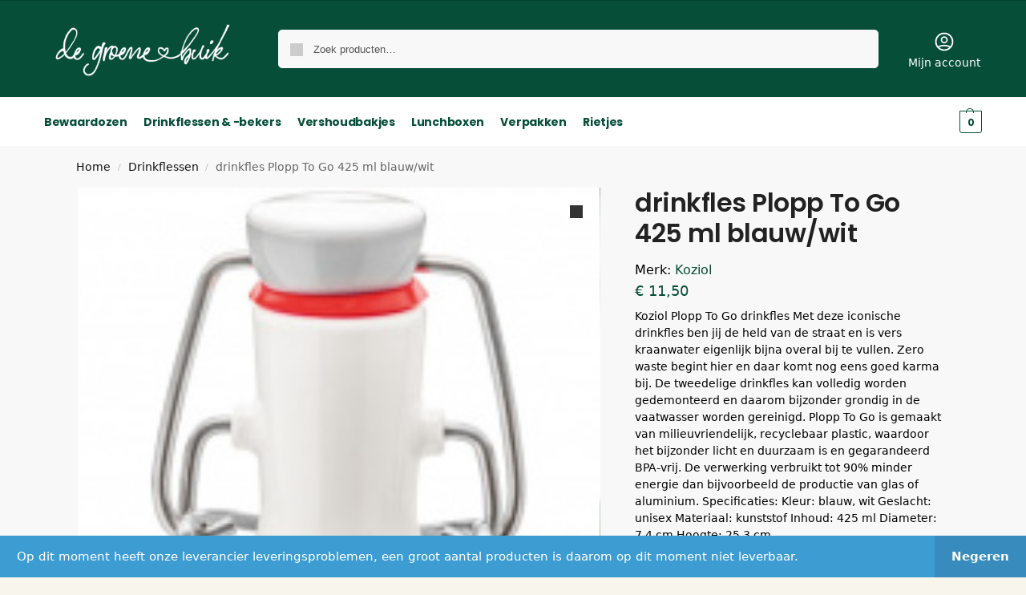

--- FILE ---
content_type: text/css
request_url: https://www.degroenebuik.nl/wp-content/themes/dgb/style.css?ver=1.2.1
body_size: 814
content:
/*
Theme Name: DGB
Theme URI: https://www.degroenebuik.nl
Description: Thema voor Degroenebuik.nl
Author: Dot Circle
Author URI: https://www.dotcircle.nl
Template: shoptimizer
Version: 1.2.1
License:         	GNU General Public License v2 or later
License URI:     	http://www.gnu.org/licenses/gpl-2.0.html
*/

.archive ul.products li.product:not(.product-category) { background: #fff; border-radius: 5px; border: 1px solid rgba(0, 0, 0, 0.1); margin: 5px; margin-bottom: 5px; margin-bottom: 10px !important; }
.archive .site-main ul.products li.product:hover::before { display: none !important; }
.archive .columns-4 ul.products li.product { width: 24% !important; }
.home div.shoptimizer-archive div.archive-header { display: none; }

.site-main ul.products li.product:hover::before { display: none !important; }

--- FILE ---
content_type: text/css
request_url: https://www.degroenebuik.nl/wp-content/themes/shoptimizer/assets/css/main/main.css?ver=2.8.3
body_size: 146024
content:
/*
Reset
========
*/
/*! modern-normalize v2.0.0 | MIT License | https://github.com/sindresorhus/modern-normalize */
/* -- Use a better box model (opinionated) -- */
*,
::before,
::after {
  box-sizing: border-box;
}
html {
  font-family: system-ui, 'Segoe UI', Roboto, Helvetica, Arial, sans-serif, 'Apple Color Emoji', 'Segoe UI Emoji';
  line-height: 1.5;
  -webkit-text-size-adjust: 100%;
  -moz-tab-size: 4;
  tab-size: 4;
}
/* -- Sections -- */
body {
  margin: 0;
}
/* -- Rule -- */
hr {
  height: 0;
  color: inherit;
}
/* -- Add the correct font weight in Edge and Safari -- */
b,
strong {
  font-weight: bolder;
}
/* -- Fonts -- */
code,
kbd,
samp,
pre {
  font-family: ui-monospace, SFMono-Regular, Consolas, 'Liberation Mono', Menlo, monospace;
  font-size: 1em;
}
small {
  font-size: 80%;
}
/* -- Prevent 'sub' and 'sup' elements from affecting the line height in all browsers -- */
sub,
sup {
  font-size: 75%;
  line-height: 0;
  position: relative;
  vertical-align: baseline;
}
sub {
  bottom: -0.25em;
}
sup {
  top: -0.5em;
}
/* -- Tables -- */
table {
  text-indent: 0;
  border-color: inherit;
}
/* -- Forms -- */
button,
select {
  text-transform: none;
}
/* -- Correct the inability to style clickable types in iOS and Safari. -- */
button,
[type='button'],
[type='reset'],
[type='submit'] {
  -webkit-appearance: button;
}
/* -- Remove the inner border and padding in Firefox. -- */
::-moz-focus-inner {
  border-style: none;
  padding: 0;
}
/* -- Restore the focus styles unset by the previous rule. -- */
:-moz-focusring {
  outline: 1px dotted ButtonText;
}
:-moz-ui-invalid {
  box-shadow: none;
}
/* -- Remove padding so developers are not caught out when they zero out 'fieldset' elements in all browsers. -- */
legend {
  padding: 0;
}
/* -- Add the correct vertical alignment in Chrome and Firefox. -- */
progress {
  vertical-align: baseline;
}
/* -- Correct the cursor style of increment and decrement buttons in Safari. -- */
::-webkit-inner-spin-button,
::-webkit-outer-spin-button {
  height: auto;
}
/* -- Correct the odd appearance in Chrome and Safari -- */
[type='search'] {
  -webkit-appearance: textfield;
  outline-offset: -2px;
}
/* --Remove the inner padding in Chrome and Safari on macOS. --*/
::-webkit-search-decoration {
  -webkit-appearance: none;
}
/* -- Correct the inability to style clickable types in iOS and Safari. -- */
::-webkit-file-upload-button {
  -webkit-appearance: button;
  font: inherit;
}
/* -- Interactive -- */
summary {
  display: list-item;
}
.is-layout-flow summary + * {
    margin-top: 0;
}
/*
Reset Extended
========
*/
html {
  text-size-adjust: 100%;
  -webkit-tap-highlight-color: transparent;
  overflow-wrap: break-word;
  scrollbar-gutter: stable;
}
/* -- Elements 'display: block' by default. -- */
img, video, canvas, audio, iframe, embed, object {
  display: block;
  vertical-align: middle;
}
/* -- Constrain images and videos and preserve aspect ratio. -- */
img, picture, video, canvas {
  display: block;
  max-width: 100%;
  height: auto;
}
/* -- Pretty text wrapping -- */
h1, h2, h3, h4 {
  text-wrap: pretty;
}
/* -- Disable zoom on tappable elements -- */
a, button, input {
  touch-action: manipulation;
}
/* -- Smooth text -- */
body, button, input, textarea {
  -webkit-font-smoothing: antialiased;
  -moz-osx-font-smoothing: grayscale;
}
/* -- Removes the default spacing and border -- */
blockquote, dl, dd, h1, h2, h3, h4, h5, h6, hr, figure, p, pre {
  margin: 0;
}
fieldset {
  margin: 0;
  padding: 0;
  border: 0;
}
ol, ul, menu {
  list-style: none;
  margin: 0;
  padding: 0;
}
/* -- Prevent resizing textareas horizontally -- */
textarea {
  resize: vertical;
}
/* -- Make elements stay hidden by default -- */
[hidden] {
  display: none;
}
/* Set spacing between cells to 0. Remove gaps between borders -- */
table {
  border-spacing: 0;
  border-collapse: collapse;
}
/* -- Buttonsm-- */
button,
[role="button"] {
  cursor: pointer;
}
button::-moz-focus-inner,input::-moz-focus-inner {
  padding: 0;
  border: 0
}
/* -- Prevent pointer cursor. -- */
:disabled {
  cursor: default;
}
/* -- Forms -- */
button,input:where([type='button']),input:where([type='reset']),input:where([type='submit']) {
  -webkit-appearance: button;
  background-color: transparent;
  background-image: none;
}
/* -- Animations, scrolling effects, transitions are reduced -- */
@media (prefers-reduced-motion: reduce) {
  *, ::before, ::after {
    animation-delay: -1ms !important;
    animation-duration: 1ms !important;
    animation-iteration-count: 1 !important;
    background-attachment: initial !important;
    scroll-behavior: auto !important;
    transition-delay: 0s !important;
    transition-duration: 0s !important;
  }
}
mark {
  background-color: transparent;
}
address {
  font-style: normal;
}
article,aside,figcaption,figure,footer,header,hgroup,main,menu,nav,section {
  display: block;
}
audio,canvas,progress,video {
  display: inline-block;
  vertical-align: baseline;
}
audio:not([controls]) {
  display: none;
  height: 0;
}
a {
  color: #2c2d33;
  background-color: transparent;
  text-decoration: none;
  transition: color 0.2s ease;
}
a:active, a:hover {
  outline: 0;
}
a, button, input {
  -ms-touch-action: manipulation;
  touch-action: manipulation;
}
cite {
  display: block;
  margin-top: 1rem;
  font-style: normal;
}
mark {
  color: #000;
  background: #ff0;
}
small {
  font-size: 75%;
}
img {
  max-width: 100%;
  height: auto;
  border: 0;
  border-radius: 0;
}
svg:not(:root) {
  overflow: hidden;
}
figure {
  margin: 0;
}
optgroup {
  margin: 0;
  color: inherit;
}
input[type=checkbox],input[type=radio] {
  box-sizing: border-box;
}
input[type=number]::-webkit-inner-spin-button,input[type=number]::-webkit-outer-spin-button {
  height: auto;
}
input[type=search]::-webkit-search-cancel-button,input[type=search]::-webkit-search-decoration {
  -webkit-appearance: none;
}
fieldset {
  margin: 1.618em 0;
  padding: 1em 1.618em 1.618em;
  border: 0;
}
legend {
  border: 0;
}
table {
  width: 100%;
  border-spacing: 0;
  border-collapse: separate;
  font-size: 15px;
}
legend, ol, td, th, ul {
  padding: 0;
}
address,p,table {
  margin: 0 0 1.21575rem;
}
ol, ul {
  margin: 0 0 1.41575em 20px;
}
ul {
  list-style: disc;
}
ol {
  list-style: decimal;
}
li > ol, li > ul {
  margin-bottom: 0;
  margin-left: 1em;
}
b,dt,strong {
  font-weight: 600;
}
dd {
  margin: 0 0 1.618em;
}
pre {
  overflow: auto;
  max-width: 100%;
  margin-bottom: 1.618em;
  padding: 1.618em;
  background: rgba(0,0,0,.1);
  font-family: "Courier 10 Pitch",Courier,monospace;
}
code,kbd,tt,var {
  padding: .202em .5407911001em;
  background-color: rgba(0,0,0,.05);
  font-family: Monaco,Consolas,"Andale Mono","DejaVu Sans Mono",monospace;
}
abbr,acronym {
  border-bottom: 1px dotted #666;
  cursor: help;
}
ins,mark {
  background: 0 0;
  font-weight: 400;
  text-decoration: none;
}
table td,
table th {
  text-align: left;
  vertical-align: middle;
}
table caption,
table th {
  font-weight: 600;
}
select, embed, iframe, object, video {
  max-width: 100%;
}
/*
Forms
========
*/
button, input, select {
  vertical-align: baseline;
}
button {
  border: none;
}
input[type="number"] {
  -webkit-appearance: none;
  border-radius: 0;
}
.form-row input,
.form-row select,
.form-row textarea {
  width: 100%;
}
.form-row label {
  display: block;
  margin-bottom: 5px;
  color: #111;
  font-size: 14px;
  font-weight: 600;
}
.form-row .button,
.form-row input[type="checkbox"],
.form-row input[type="radio"] {
  width: auto;
}
.form-row.woocommerce-validated input.input-text {
  border-color: #0f834d;
}
.form-row.woocommerce-invalid input.input-text {
  border-color: #e2401c;
}
.form-row-last {
  margin-right: 0!important;
}
.form-row-wide {
  clear: both;
  width: 100%;
}
@media (min-width:993px) {
  .col2-set {
    float: left;
    width: 52.9411764706%;
    margin-right: 5.8823529412%;
  }
  .col2-set .form-row-first {
    float: left;
    width: 48%;
    margin-right: 0;
  }
  .col2-set .form-row-last {
    float: right;
    width: 48%;
    margin-right: 0
  }
  .col2-set .col-1,.col2-set .col-2 {
    margin-bottom: 1.618em
  }
  .form-row-first {
    float: left;
    clear: both;
    width: 47.0588235294%;
    margin-right: 5.8823529412%;
  }
  .form-row-last {
    float: right;
    width: 47.0588235294%;
    margin-right: 0;
  }
}
.required {
  border-bottom: 0;
  color: #df0202;
  text-decoration: none;
}
.woocommerce-input-wrapper {
  display: block;
}
label.inline input {
  width: auto;
}
fieldset legend {
  width: calc(100% + 60px);
  margin-left: -30px;
  padding: 10px 30px 10px;
  color: #111;
  font-size: 20px;
  font-weight: 600;
}
/* -- Select -- */
select {
  width: 100%;
  padding: 0 40px 0 0.7em;
  padding-right: 40px;
  background: url("data:image/svg+xml;charset=utf8,%3Csvg width='1792' height='1792' xmlns='http://www.w3.org/2000/svg'%3E%3Cg%3E%3Ctitle%3Ebackground%3C/title%3E%3Crect fill='none' id='canvas_background' height='402' width='582' y='-1' x='-1'/%3E%3C/g%3E%3Cg%3E%3Ctitle%3ELayer 1%3C/title%3E%3Cpath fill='%23888' id='svg_1' d='m1408,704q0,26 -19,45l-448,448q-19,19 -45,19t-45,-19l-448,-448q-19,-19 -19,-45t19,-45t45,-19l896,0q26,0 45,19t19,45z'/%3E%3C/g%3E%3C/svg%3E") calc(100% - 12px) 12px no-repeat;
  margin: 0;
  background-size: 15px 15px;
  appearance: none;
  outline: 0;
  border: 1px solid #d2d6dc;
  border-radius: 0.3rem;
  box-shadow: 0 1px 2px 0 rgba(0,0,0,0.05);
  height: 40px;
}
select:focus {
  outline: 0;
}
@media all and (-ms-high-contrast:none),(-ms-high-contrast:active) {
  select {
    padding-right: 0;
    background-image: none;
  }
}
/* -- Buttons -- */
.button, input[type="button"], input[type="reset"], input[type="submit"] {
  display: inline-block;
  padding: 0.8180469716em 1.41575em;
  border: 0;
  border-color: #43454b;
  border-radius: 4px;
  font-size: clamp(0.875rem, 0.8115rem + 0.2033vw, 0.9375rem); /* 14-15 */
  outline: 0;
  background: 0 0;
  background-color: #43454b;
  font-weight: 600;
  text-shadow: none;
  text-decoration: none;
  cursor: pointer;
  -webkit-appearance: none;
  transition: 0.2s all;
}
input[type="button"], input[type="reset"], input[type="submit"] {
  color: #fff;
  font-weight: 600;
}
/* -- Checkboxes and Radio -- */
input[type="checkbox"],
input[type="radio"] {
  padding: 0;
}
/* -- Inputs -- */
input[type="tel"],
input[type="text"],
input[type="url"] {
  width: 100%;
}
input[type="password"],
input[type="search"],
input[type="email"],
input[type="text"],
input[type="number"],
input[type="tel"] {
  outline: 0;
  margin-bottom: 0;
  border: 1px solid #d2d6dc;
  border-radius: 0.3rem;
  box-shadow: 0 1px 2px 0 rgba(0,0,0,0.05);
  height: 40px;
  padding: 0 0.7em;
}
input[type=text].select2-search__field {
    height: auto;
}
/* -- Search -- */
input[type="search"] {
  padding-left: 43px;
}
input[type="search"]::-webkit-search-decoration {
  -webkit-appearance: none;
}
input[type="search"]::placeholder {
  color: #555;
}
.site-search input[type="search"] {
  border: 0;
  background: #f8f8f8;
  border: 1px solid #f8f8f8;
}
.site-search form:before {
  left: 15px;
  top: 50%;
  margin-top: -7px;
  width: 16px;
  height: 16px;
}
/* -- Magnify Icon -- */
.woocommerce-product-search:before,
.widget_search:before,
form.search-form:before,
.wp-block-search__inside-wrapper:before {
  width: 18px;
  height: 18px;
  content: "";
  display: inline-block;
  position: absolute;
  z-index: 1;
  top: 0.7em;
  left: 0.8em;
  background-color: #ccc;
  mask-image: url("data:image/svg+xml;charset=utf8,%3Csvg width='24' height='24' viewBox='0 0 24 24' fill='none' xmlns='http://www.w3.org/2000/svg'%3E%3Cpath d='M21 21L15 15M17 10C17 13.866 13.866 17 10 17C6.13401 17 3 13.866 3 10C3 6.13401 6.13401 3 10 3C13.866 3 17 6.13401 17 10Z' stroke='%234A5568' stroke-width='2' stroke-linecap='round' stroke-linejoin='round'/%3E%3C/svg%3E");
  mask-position: center;
  mask-repeat: no-repeat;
  mask-size: contain;
}
/* -- Textarea -- */
textarea {
  overflow: auto;
  border: 1px solid #d2d6dc;
  border-radius: 0.25rem;
  padding: 0.8em;
  outline: 0;
  box-shadow: 0 1px 2px 0 rgba(0,0,0,0.05);
  width: 100%;
  padding-left: 0.875em;
  vertical-align: top;
  height: 150px;
}
/* -- Focus -- */
.input-text:focus, input[type=email]:focus, input[type=password]:focus, input[type=search]:focus, input[type=tel]:focus,input[type=text]:focus,input[type=url]:focus, textarea:focus {
  border-color: #999;
}
/*
Styleguide
========
*/
/* Links */
.below-woocommerce-category a, .product-widget a,
.post-meta a, .comment-text a, .comment-respond p a, .product_meta a, .woocommerce-tabs table.woocommerce-product-attributes a,
.entry-content article a:not(.elementor-button), a.reset_variations,
body:not(.elementor-page):not(.woocommerce-account):not(.woocommerce-order-received) .entry-content p:not(.product__categories) a:not(.button) {
  text-decoration: underline;
  text-underline-offset: 0.12em;
  text-decoration-thickness: 0.75px;
}
/* -- Horizontal Rule -- */
hr {
  height: 0;
  margin-top: 38px;
  margin-bottom: 38px;
  border: 0;
  border-top: 1px solid #e9e9e9;
}
/* -- Headings -- */
h1,h2 {
  margin: 0 0 1rem;
}
h3,h4,h5,h6 {
  margin: 0 0 0.5rem;
}
h5 {
  font-size: 1.2em;
}
h6 {
  font-size: 1em;
}
blockquote+h2,blockquote+h3,blockquote+h4,blockquote+header h2,form+h2,form+h3,form+h4,form+header h2,ol+h2,ol+h3,ol+h4,ol+header h2,p+h2,p+h3,p+h4,p+header h2,table+h2,table+h3,table+h4,table+header h2,ul+h2,ul+h3,ul+h4,ul+header h2 {
  margin-top: 1.2906835em;
}
/* -- Definition Lists -- */
dl.variation {
  margin: 0.4em 0;
  font-size: 0.9em;
  color: #545454;
}
dl.variation dd {
  margin-bottom: 0;
  margin-right: 5px;
  color: #323232;
}
dl.variation dt {
  line-height: 1.2;
}
dl.variation dd p {
  margin-bottom: 0;
}
dl.variation dd,
dl.variation dt,
dl.variation dd p {
  display: inline;
}
/* -- Video Container -- */
.video-container {
  position: relative;
  margin-bottom: 30px;
  padding-bottom: 56.25%;
  padding-top: 30px;
  height: 0;
  overflow: hidden;
}
.video-container:last-child {
    margin-bottom: 0;
}
.video-container iframe,
.video-container object,
.video-container embed {
  position: absolute;
  top: 0;
  left: 0;
  width: 100%;
  height: 100%;
}
/* -- Captions -- */
.wp-block-image figcaption {
  margin-top: 0.8em;
  color: #555;
  font-size: clamp(0.875rem, 0.8115rem + 0.2033vw, 0.9375rem); /* 14-15 */
  text-align: center;
}
.wp-caption {
  max-width: 100%;
  margin-bottom: 1em;
}
.wp-caption img[class*="wp-image-"] {
  display: block;
  margin: 0 auto;
}
.wp-caption .wp-caption-text {
  font-size: 14px;
}
/* Alignments */
.alignleft,
.alignright {
  display: inline;
  margin-top: 5px;
}
.alignleft {
  float: left;
  margin-right: 2.5em;
}
.alignright {
  float: right;
  margin-left: 2.5em;
}
.aligncenter {
  display: block;
  clear: both;
  margin: 0 auto;
}
@media only screen and (min-width: 1070px) {
    .alignfull img,
    .alignwide img {
        display: block;
        margin: 0 auto;
    }
}
/* -- Blockquote -- */
.content-area blockquote {
  position: relative;
  margin: 2.5em 40px;
}
.content-area blockquote.alignleft,
.content-area blockquote.alignright {
  margin-top: 0.6em;
  padding: 2em 0;
}
.content-area blockquote p {
  margin-bottom: 0;
}
.content-area blockquote::before {
  position: absolute;
  top: -12px;
  left: -40px;
  margin: 0;
  color: #ccc;
  font-family: Georgia, serif;
  font-size: 50px;
  content: "\201c";
}
.content-area h3 + blockquote {
  margin-top: 10px;
}
/* -- Embed -- */
.entry-content figure.wp-block-embed {
  width: 100%;
  margin: 0;
}
/* -- Lists -- */
.entry-content ol ol,
.entry-content ul ul {
  margin: 1em 0 1em 2em;
}
.entry-content ol li {
  padding-left: 6px;
}
/* -- Mobile -- */
@media (max-width: 768px) {
  .site,
  .entry-content {
    font-size: 15px;
  }
  input, select, textarea {
    font-size: 16px;
  }
  .entry-content:not(.wc-tab) p.form-row {
    font-size: 14px;
  }
  .site h1 {
    font-size: 30px;
    letter-spacing: -0.01em;
  }
  .site h2 {
    font-size: clamp(1.375rem, 0.9939rem + 1.2195vw, 1.75rem);
    letter-spacing: -0.01em;
  }
}
/*
404
========
*/
body.error404 h1 {
    margin-bottom: 0.5rem;
}
/*
Header Desktop
========
*/
@media (min-width: 993px) {
    /* Hide these on desktop */
    .site-branding + .shoptimizer-myaccount,
    .mobile-summary {
        display: none;
    }
    .site-header .col-full {
        display: flex;
        flex-wrap: wrap;
        align-items: center;
    }
    .site-header {
        position: relative;
        z-index: 20; /* Required for search suggestions to appear */
    }
    .site-header .site-branding {
        line-height: 1;
    }
    .site-branding .site-title {
        margin: 0;
        font-size: 20px;
    }
    .site-branding .logo {
        display: inline-block;
        margin: 0;
    }
    .site-header .custom-logo-link img {
        width: auto;
    }
    .site-header .site-search {
        margin-left: 3em;
        flex-grow: 1;
    }
    .site-search input {
        padding-top: 1.45rem;
        padding-bottom: 1.45rem;
    }
    .site-header .widget {
        margin-bottom: 0;
    }
    .site-branding a {
        color: #111;
        font-weight: bold;
    }
    .site-branding p {
        margin-top: 5px;
        margin-bottom: 0;
        color: #555;
        font-size: 12px;
    }
    .site-branding .site-description {
        display: block;
        margin-top: 0.35rem;
        font-size: 0.755em;
    }
    .main-header {
        display: flex;
    }
    /* -- Search style -- */
    .site-search.type-outline input[type="search"] {
      background-color: #fff;
      border: 1px solid #e2e2e2;
    }
    /* -- Header 2 and 3: Centered -- */
    .header-2 .main-header,
    .header-3 .main-header {
        display: flex;
        flex-wrap: wrap;
        align-items: center;
    }
    .header-2 .site-header,
    .header-3 .site-header {
        position: relative;
    }
    .header-2 .site-header .site-search {
        order: 1;
    }
    .header-3 .site-header .site-search {
        order: 3;
    }
    .header-2 .site-header .site-search,
    .header-3 .site-header .site-search {
        max-width: 25%;
        margin: 0;
    }
    .header-2 .site-header .site-branding,
    .header-3 .site-header .site-branding {
        position: absolute;
        top: 50%;
        left: 50%;
        order: 2;
        text-align: center;
        transform: translate(-50%, -50%);
    }
    .header-2 .site-header .secondary-navigation,
    .header-3 .site-header .secondary-navigation {
        padding: 0;
    }
    .header-2 .site-header .secondary-navigation {
        order: 3;
    }
    .header-3 .site-header .secondary-navigation {
        order: 1;
        margin-right: auto;
        margin-left: -18px;
    }
    .header-2 .col-full-nav,
    .header-3 .col-full-nav {
        order: 4;
    }

    /* -- Header 5: Cart within the main header bar -- */
    .header-5 .site-header input[type="search"] {
        height: 55px;
    }
    .header-5 .site-header .site-header-cart {
        display: block;
        height: 55px;
        margin-left: 35px;
    }
    .header-5 .shoptimizer-cart a.cart-contents {
        height: 55px;
        padding: 0 15px;
        border: 1px solid #eee;
        border-radius: 2px;
        line-height: 55px;
    }
    .header-5 .shoptimizer-cart a.cart-contents:hover {
        border-color: #e2e2e2;
    }
    .header-5 .col-full-nav .site-header-cart {
        display: none;
    }
    .header-5 .site-header .main-navigation {
        width: 100%;
    }
    .header-5 .shoptimizer-cart .cart-contents .amount {
        font-size: 14px;
        display: contents;
    }
    .header-5 .shoptimizer-cart a.cart-contents .shoptimizer-cart-icon .mini-count {
        margin-right: -10px;
        color: #111;
        background-color: #eee;
    }
}
/* -- Header 4: One row header -- */
@media (min-width: 1199px) {
    .header-4 .primary-navigation {
        position: absolute;
        top: 0;
        left: 0;
        width: 100%;
        text-align: center;
    }
}
@media (min-width: 993px) {
    .header-4 {
        overflow-x: hidden;
    }
    .header-4 .header-4-container {
        position: relative;
        z-index: 99;
        padding: 0 30px;
        border-bottom: 1px solid #eee;
        box-shadow: 0 3px 15px -5px rgba(0, 0, 0, 0.08);
    }
    .sticky-d.header-4 .header-4-container {
        position: sticky;
        top: 0;
    }
    .admin-bar.sticky-d.header-4:not(.woocommerce-checkout) .header-4-container {
        top: 32px;
    }
    .admin-bar.sticky-d.header-4.single-product .header-4-container {
        top: 0px;
    }
    /* Unstick if the top sticky bar is chosen on single products */
    .single-product.sticky-t.sticky-d.header-4 .header-4-container {
        position: relative;
    }
    .admin-bar.single-product.sticky-t.sticky-d.header-4 .header-4-container {
        top: 0px;
    }
    .header-4 .header-4-inner {
        display: flex;
        width: 100%;
        align-items: center;
    }
    .header-4 .site-header {
        flex: 0 0 auto;
        margin-right: 30px;
    }
    
    /* -- Full width -- */
    .full-width-header.header-4 .header-4-container {
        display: flex;
    }
    .header-4:not(.full-width-header) .header-4-inner {
        display: flex;
        align-items: center;
        max-width: 1170px;
        margin-right: auto;
        margin-left: auto;
        height: 100%;
    }
    .header-4 .header-4-container .main-header.col-full {
        padding: 0;
        max-width: inherit;
    }
    .header-4 .site-search {
        display: none;
    }
    .header-4 .site-header-cart {
        display: flex;
        align-items: center;
        flex-shrink: 0;
    }
    .header-4 .shoptimizer-cart .cart-contents {
        height: auto;
    }
    .header-4 .shoptimizer-cart .cart-contents,
    .header-4 .search-trigger {
        position: relative;
        z-index: 9;
    }
    .header-4 .search-trigger,
    .header-4 .search-trigger:focus,
    .header-4 .search-trigger:hover {
        background: none;
        cursor: pointer;
    }
    .header-4 .search-trigger svg {
        width: 18px;
        height: 18px;
        margin: -4px 0px;
    }
    .header-4 .search-trigger span {
        padding: 8px 10px 8px 0;
        margin-right: 10px;
        border-right: 1px solid #eee;
        line-height: inherit;
        font-size: 14px;
        pointer-events: none;
    }
    .header-4 .shoptimizer-myaccount {
        margin-left: -6px;
        padding-right: 20px;
    }
    .header-4 .shoptimizer-myaccount a {
        display: flex;
        height: 100%;
        align-items: center;
        position: relative;
    }
    .header-4 .shoptimizer-myaccount svg {
        width: 24px;
        height: 24px;
    }
}
/* -- Header 4 and 5: Search -- */
@media (max-width: 1060px) and (min-width: 993px) {
    body:not(.header-4):not(.header-5) .site-header .site-search {
        width: 100px;
    }
}
@media (min-width: 993px) and (max-width: 1155px) {
    .header-5 .site-header .site-search {
        width: 50px;
    }
}
/* -- Minimal Checkout Header 2,3 -- */
@media (min-width: 993px) {
    .woocommerce-checkout.min-ck.header-2:not(.woocommerce-order-received) .site-header .site-branding,
    .woocommerce-checkout.min-ck.header-3:not(.woocommerce-order-received) .site-header .site-branding {
        position: relative;
        left: auto;
        order: 0;
        transform: none;
    }
}
/* -- Minimal Checkout Header 4 -- */
@media (min-width: 993px) {
    .sticky-d.header-4.woocommerce-checkout.min-ck:not(.woocommerce-order-received) .header-4-container {
        position: relative;
    }
}
.sticky-d.woocommerce-checkout.min-ck.header-4:not(.woocommerce-order-received) .search-trigger {
    display: none;
}
.woocommerce-checkout.min-ck.header-4:not(.woocommerce-order-received) .site-header {
    margin: 0;
    border: none;
    width: 100%;
}
.header-4:not(.woocommerce-order-received) .woocommerce-checkout.min-ck .site-header {
    border: none;
    width: 100%;
}
/* Ajax Search for WC - https://wordpress.org/plugins/ajax-search-for-woocommerce/ */
.dgwt-wcas-no-submit .dgwt-wcas-ico-magnifier {
    z-index: 1;
}
/*
Header Mobile
========
*/
@media (max-width: 992px) {
    .main-header {
        position: relative;
    }
    .site-branding {
        display: flex;
        flex-direction: column;
        width: 100%;
        height: 70px;
        justify-content: center;
        align-items: center;
        text-align: center;
    }
    .site-header .custom-logo-link img {
        width: auto;
    }
    .site-branding p {
        margin: 5px 0 -3px 0;
        font-size: 11px;
        line-height: 1.22;
        display: none;
    }
    .site-header .shoptimizer-cart a.cart-contents .amount {
        display: none;
    }
    .site-branding button.menu-toggle {
        position: absolute;
        left: 15px;
        width: 60px;
        height: 30px;
        padding: 0;
        background-color: transparent;
        display: block;
    }
    .site-branding button.menu-toggle:hover {
        background-color: transparent;
    }
    .menu-toggle .bar {
        display: block;
        position: absolute;
        top: calc(50% - 1px);
        z-index: 0;
        width: 22px;
        height: 2px;
        opacity: 1;
        background-color: #222;
        transition: transform 0.15s ease-in 0s, margin 0.15s ease-in 0.2s, opacity 0s ease-in 0.15s;
        transform: rotate(0deg);
        pointer-events: none;
    }
    .menu-toggle .bar:nth-child(1) {
        margin-top: -7px;
    }
    .menu-toggle .bar:nth-child(2) {
        margin-top: -1px;
    }
    .menu-toggle .bar:nth-child(3) {
        margin-top: 5px;
    }
    .menu-toggle .bar-text {
        position: absolute;
        top: 0;
        left: 0;
        margin-top: 8px;
        margin-left: 28px;
        font-size: 10px;
        font-weight: 600;
        letter-spacing: 0.03em;
        pointer-events: none;
    }
    button.mobile-search-toggle {
        position: absolute;
        top: 0px;
        right: 60px;
        height: 100%;
        padding: 0;
        display: flex;
        align-items: center;
        cursor: pointer;
        background-color: transparent;
    }
    .mobile-search-toggle.with-myaccount-icon {
        right: 95px;
    }
    .mobile-search-toggle svg {
        width: 20px;
        height: 20px;
        pointer-events: none;
    }
    .shoptimizer-myaccount {
        position: absolute;
        top: 0px;
        right: 60px;
        height: 100%;
        font-size: 17px;
        display: flex;
        align-items: center;
        cursor: pointer;
    }
    .shoptimizer-myaccount a {
        display: inline-block;
        line-height: 1;
    }
    .shoptimizer-myaccount svg {
        width: 24px;
        height: 24px;
    }
    .site-header .site-header-cart {
        position: absolute;
        z-index: 2;
        right: 15px;
    }
    .shoptimizer-cart-icon {
        position: relative;
        top: -4px;
        right: -8px;
    }
     /* -- Hide the mobile menu and cart when the distraction free checkout option is selected -- */
    .min-ck.woocommerce-checkout button.menu-toggle,
    .min-ck.woocommerce-checkout .site-header .site-header-cart {
        display: none;
    }
    /* -- Visible search bar within header on mobile -- */
    .m-search-bh .site-header .col-full {
        padding-right: 0;
        padding-left: 0;
    }
    .m-search-bh .site-search,
    .m-search-toggled .site-search {
        display: block;
        padding: 0 1em 1em 1em;
        height: 60px;
        background-color: #fff;
        box-shadow: 0 3px 10px -5px rgba(0, 0, 0, 0.18);
        position: relative;
        z-index: 1;
    }
    .m-search-toggled .site-header .site-search {
        margin-left: -1em;
        margin-right: -1em;
    }
    .m-search-bh:not(.woocommerce-checkout.min-ck) .site-header .col-full {
        margin-bottom: 60px;
    }
    /* -- Mobile sticky -- */
    body:not(.mobile-toggled).sticky-m .site-header {
        position: sticky;
        z-index: 9;
        top: 0;
        box-shadow: 0 1px 15px rgba(0, 0, 0, 0.08);
    }
}
@media (max-width: 480px) {
    .site .site-branding p {
        max-width: 240px;
        line-height: 1.2;
    }
}
/*
Footer
========
*/
.below-content .col-full,
footer .col-full {
    display: flex;
    padding-right: calc(2.617924em - 20px);
    padding-left: calc(2.617924em - 20px);
}
/* -- Below content -- */
.below-content {
    clear: both;
    overflow: hidden;
    padding-top: 2rem;
    padding-bottom: 1.7em;
    border-top: 1px solid #eee;
}
.below-content .widget .widget-title {
    margin-bottom: 0;
    padding-left: 32px;
    font-size: clamp(0.875rem, 0.8115rem + 0.2033vw, 0.9375rem); /* 14-15 */
    font-weight: 600;
    line-height: 1.35;
    text-transform: none;
    letter-spacing: 0;
}
.below-content .widget .textwidget p {
    margin-bottom: 0;
    padding-left: 32px;
    font-size: clamp(0.8125rem, 0.749rem + 0.2033vw, 0.875rem); /* 13-14 */
    line-height: 1.4;
    margin-top: 0.15rem;
}
.below-content .widget,
footer .widget {
    position: relative;
    margin: 0;
    padding: 0 20px;
    flex: 1;
}
.below-content .widget .ri,
.below-content .widget svg {
    position: absolute;
    top: 3px;
    left: 20px;
}
.below-content .widget .ri {
    color: #999;
    font-size: 16px;
}
.below-content .widget svg {
    stroke: #dc9814;
    width: 20px;
    height: 20px;
}
.below-content .widget svg path {
    stroke-width: 1.5px;
}
/* -- Footer -- */
footer {
    clear: both;
}
.site-footer .widget .widget-title {
    margin-bottom: 12.5px;
}
footer .widget li {
    margin-bottom: 5px;
}
footer a:not(.button):hover {
    color: #fff;
}
footer.site-footer a:has(svg) {
    margin-right: 15px;
}
footer.site-footer a:hover,
footer.copyright a:hover {
    text-decoration: underline;
    text-decoration-thickness: 0.5px;
    text-underline-offset: 0.16em;
}
footer .review {
    font-size: 14px;
}
footer .review strong {
    font-size: 12px;
}
.site-footer {
    padding: 4rem 0;
}
.site-footer .widget p,
.site-footer .widget li {
    font-size: clamp(0.875rem, 0.8115rem + 0.2033vw, 0.9375rem); /* 14-15 */
    line-height: 1.5;
}
footer.copyright .widget:last-child {
    text-align: right;
}
footer.copyright .widget p {
    margin: 0;
    font-size: clamp(0.875rem, 0.8115rem + 0.2033vw, 0.9375rem); /* 14-15 */
}
footer.copyright .widget:last-child img {
    width: auto;
    height: 28.5px;
    margin: 0;
}
footer.copyright {
    padding: 2rem 0;
}
footer:last-child:not(:only-of-type) {
    margin-top: -3rem;
}
footer.copyright .col-full {
    align-items: center;
}
.site-footer .widget_nav_menu a {
    display: inline-flex;
}
.site-footer .widget_nav_menu .icon-wrapper {
    order: -1;
}
.site-footer .widget_nav_menu .icon-wrapper svg {   
    width: 22px;
    min-width: 22px;
    margin-right: 8px;
}
.site-footer .widget_nav_menu ul ul {
    margin-top: 10px;
    margin-bottom: 10px;
    font-size: 14px;
}
.site-footer .icon-wrapper:empty {
    min-width: auto;
    margin: 0;
}
@media (max-width: 992px) {
    .below-content .widget .ri,
    .below-content .widget svg {
        left: 0;
    }
    .below-content .col-full,
    footer .col-full {
        display: block;
        padding-right: 1em;
        padding-left: 1em;
    }
    .below-content .widget {
        padding: 0;
        margin-bottom: 15px; 
    }
    .below-content {
        padding-bottom: calc(1.7em - 15px);
    }
    .below-content .col-full,
    .site-footer .col-full {
        display: grid;
        grid-template-columns: repeat(2, 1fr);
        column-gap: 2rem;
    }
    .site-footer {
        padding: 2.5rem 0 1rem 0;
    }
    .site-footer .widget {
        padding: 0;
        margin-bottom: 1.25rem;
    }
    .site-footer.alignright,
    footer.copyright .widget:last-child img {
        display: block;
        float: none;
    }
    footer.copyright .widget {
        padding: 0;
        margin-bottom: 1rem;
    }
    footer.copyright .widget:last-child {
        margin-bottom: 0;
    }
}
@media (max-width: 768px) {
    .below-content .col-full,
    .site-footer .col-full {
        grid-template-columns: repeat(1, 1fr);
    }
}
/*
Page Templates
========
*/
@media (min-width: 993px) {
    .col-full {
        box-sizing: content-box;
        margin-right: auto;
        margin-left: auto;
        max-width: 1170px;
        padding-right: 2.617924em;
        padding-left: 2.617924em;
    }
    .col-full:after {
        display: block;
        clear: both;
        content: "";
    }
}
@media (max-width: 992px) {
    .col-full {
        padding-right: 1em;
        padding-left: 1em;
    }
}
/* -- In case it is contained -- */
.shoptimizer-contained #page {
    margin-left: auto;
    margin-right: auto;
}
/* -- Page and Post Sidebars -- */
@media (min-width: 993px) {
    .right-page-sidebar .content-area,
    .right-post-sidebar .content-area,
    .right-sidebar .content-area {
        float: left;
    }
    .right-page-sidebar .widget-area,
    .right-post-sidebar .widget-area,
    .right-sidebar .widget-area {
        float: right;
    }
    .left-page-sidebar .content-area,
    .left-post-sidebar .content-area,
    .left-sidebar .content-area {
        float: right;
    }
    .left-page-sidebar .widget-area,
    .left-post-sidebar .widget-area,
    .left-sidebar .widget-area {
        float: left;
    }
    /* -- Search Results -- */
    .search .content-area {
        float: right;
    }
}
/* -- Default Page Template -- */
.page-template-default:not(.woocommerce-page) .entry-header {
    margin-bottom: 1.5rem;
}
@media (min-width: 993px) {
    .page-template-default .site-content {
        padding-bottom: 3rem;
    }
}
@media (max-width: 992px) {
    .page-template-default .site-content {
        padding-bottom: 1.5rem;
    }
}
/* -- Canvas and Blank Canvas Page Templates -- */
.page-template-template-canvas .site-content .col-full,
.page-template-template-blank-canvas .site-content .col-full,
.page-template-template-canvas .woocommerce-message,
.page-template-template-blank-canvas .woocommerce-message {
    max-width: inherit;
}
.page-template-template-canvas:not(.pdp-shortcode) .site-content .col-full,
.page-template-template-blank-canvas:not(.pdp-shortcode) .site-content .col-full {
    padding: 0;
}
.page-template-template-canvas .content-area,
.page-template-template-blank-canvas .content-area {
    width: 100%;
    clear: both;
}
/* -- Full Width Page -- */
.page-template-template-fullwidth-php .content-area {
    width: 100%;
}
/* -- Full Width Page: No Heading -- */
.page-template-template-fullwidth-no-heading .content-area {
    width: 100%;
}
/* -- PLP: Full Width or No Sidebar Content -- */
.post-type-archive-product.shoptimizer-full-width-content .content-area,
.woocommerce.archive.no-woocommerce-sidebar .content-area {
    width: 100%;
}
@media (min-width: 993px) {
    /* -- Blog Sidebars -- */
    .left-archives-sidebar #secondary {
        float: left;
    }
    .right-archives-sidebar #secondary {
        float: right;
    }
    .right-archives-sidebar .content-area {
        float: left;
    }
    .left-archives-sidebar .content-area {
        float: right;
    }
    /* -- Full Width Blog -- */
    .archive.no-archives-sidebar .content-area,
    .blog.no-archives-sidebar .content-area {
        width: 100%;
    }
    /* -- WooCommerce Sidebars -- */
    .left-woocommerce-sidebar #secondary {
        float: left;
    }
    .left-woocommerce-sidebar .content-area {
        float: right;
    }
    .right-woocommerce-sidebar #secondary {
        float: right;
    }
    .right-woocommerce-sidebar .content-area {
        float: left;
    }
}
/* -- Hover Overlay -- */
.site-content {
    position: relative;
}
.site-content:focus {
    outline: none;
}
@media (min-width: 993px) {
    .site-content:after {
        display: block;
        visibility: hidden;
        position: absolute;
        z-index: 5;
        top: 0;
        left: 0;
        width: 100%;
        height: 100%;
        opacity: 0;
        background: rgba(0, 0, 0, 0.7);
        content: "";
        transition: opacity 0.3s, visibility 0.3s;
        pointer-events: none;
    }
    .site.overlay:has(.hover-intent) .site-content:after {
        visibility: hidden;
        opacity: 0;
    }
    .site.overlay.visible:has(.hover-intent) .site-content:after {
        visibility: visible;
        opacity: 1;
    }
    .site.overlay .site-content:after,
    .drawer-open:before {
        visibility: visible;
        opacity: 1;
        height: 200%;
    }
}
/* -- Elementor -- */
.woocommerce-cart .elementor,
.woocommerce-checkout .ae_data.elementor,
.woocommerce-checkout .elementor {
    clear: both;
}
/* -- CPT: Size Guide -- */
.single-ckit_size_guide .content-area { 
    width: 100%;
    margin: 0 auto;
    padding-top: 2.5em;
    padding-bottom: 2.5em;
    float: none;
}
/*
PLP
========
*/
@media (min-width: 993px) {
    .woocommerce.archive .site-content {
        padding-bottom: 3rem;
    }
}
.shop header.woocommerce-products-header {
    margin: 0;
    background-color: transparent;
}
h1.woocommerce-products-header__title {
    margin-bottom: 1.5rem;
}
/* -- Hide Shop title but retain h1 -- */
.shop.shop-heading .woocommerce-products-header {
    align-items: flex-start;
}
.shop:not(.shop-heading) .woocommerce-products-header__title {
    display: none;
}
/* -- PLP options -- */
.shoptimizer-sorting {
    width: 100%;
    margin-bottom: 1.5rem;
    display: flex;
    align-items: center;
}
.shoptimizer-sorting .woocommerce-notices-wrapper {
    order: 1;
}
.shoptimizer-sorting .woocommerce-ordering {
    margin-bottom: 0;
    display: inline-flex;
    order: 2;
}
.shoptimizer-sorting .woocommerce-result-count {
    order: 3;
}
.shoptimizer-sorting .woocommerce-pagination {
    order: 4;
}
.shoptimizer-sorting.sorting-end {
    margin-top: 1em;
    margin-bottom: 0;
}
.shoptimizer-sorting.sorting-end:empty {
    margin: 0;
}
.woocommerce-result-count {
    margin: 0;
    color: #111;
    font-size: 14px;
}
select.orderby {
  position: relative;
  height: auto;
  line-height: inherit;
  margin-bottom: 0;
  padding-left: 0;
  border: 0;
  color: #111;
  font-size: 14px;
  box-shadow: none;
  background-position: center right;
}
@media (min-width: 993px) {
    .woocommerce-ordering {
        margin-right: 1.5em;
    }
}
/* -- PLP Category Description -- */
header.woocommerce-products-header {
    display: flex;
    background-color: #efeee3;
    align-items: center;
    overflow: hidden;
    margin-bottom: 2em;
}
header.woocommerce-products-header:not(:has(> *)) {
    margin: 0;
}
header.woocommerce-products-header img.cg-cat-image {
    width: 100%;
    max-width: 100%;
}
header.woocommerce-products-header .term-description {
    padding: 2em;
}
.term-desc-np header.woocommerce-products-header .term-description {
    padding: 0;
}
.term-desc-np header.woocommerce-products-header {
    background-color: transparent;
}
header.woocommerce-products-header .term-description p:last-child,
.shoptimizer-category-banner .taxonomy-description p:last-child {
    margin: 0;
}
@media (min-width: 993px) {
    .term-description {
        min-width: 50%;
    }
}
header.woocommerce-products-header img {
    width: 50%;
}
header.woocommerce-products-header .term-description+img.cg-cat-image,
header.woocommerce-products-header .term-description+noscript+img.cg-cat-image,
header.woocommerce-products-header .term-description+picture {
    min-width: 50%;
    max-width: 50%;
}
header.woocommerce-products-header .term-description+picture img {
    width: 100%;
}
@media (max-width: 992px) {
    header.woocommerce-products-header {
        flex-direction: column;
    }
    .site-main header.woocommerce-products-header img.cg-cat-image {
        width: 100%;
        max-width: 100%;
    }
    header.woocommerce-products-header .term-description+img.cg-cat-image,
    header.woocommerce-products-header .term-description+noscript+img.cg-cat-image,
    header.woocommerce-products-header .term-description+picture {
        max-width: 100%;
    }
    .yit-wcan-container {
        margin: 0 -0.5em;
    }
    .shoptimizer-sorting .woocommerce-result-count {
        order: 1;
        clear: both;
        font-size: 12px;
    }
    form.woocommerce-ordering {
        margin: 0;
        width: 100%;
    }
    .shoptimizer-sorting {
        clear: both;
        display: grid;
        grid-template-columns: auto auto;
        gap: 0 20px;
        align-items: baseline;
        margin-top: 15px;
        margin-bottom: 15px;
        font-size: 12px;
    }
    select.orderby {
        font-size: 12px;
        width: 100%;
    }
    .archive .woocommerce-notices-wrapper {
        grid-column: 1/-1;
    }
    .shoptimizer-full-width-content select.orderby {
        width: 100%;
    }
    .term-description {
        order: 2;
    }
    .shoptimizer-category-banner .col-full .taxonomy-description,
    header.woocommerce-products-header .term-description {
        font-size: clamp(0.875rem, 0.8115rem + 0.2033vw, 0.9375rem); /* 14-15 */
    }
    header.woocommerce-products-header .term-description {
        padding: 1.25rem;
        letter-spacing: 0;
    }
    /* -- YITH Fixes -- */
    .woocommerce.archive.yith-wcan-pro #secondary {
        transition: none;
    }
    .woocommerce.archive.yith-wcan-preset-modal-open #secondary {
        position: inherit;
    }
}
/* -- WooCommerce Full Width Category Banner -- */
.shoptimizer-category-banner {
    position: relative;
    padding: 2rem 0;
    background-size: cover;
    background-position: center;
    border-bottom: 1px solid #f1f1f1;
}
.shoptimizer-category-banner .taxonomy-description p {
    margin-bottom: 15px;
}
.shoptimizer-category-banner h1,
.shoptimizer-category-banner .taxonomy-description {
    position: relative;
    color: #fff;
}
.shoptimizer-category-banner .taxonomy-description {
    margin-bottom: 0;
}
.shoptimizer-category-banner h1 {
    margin-bottom: 0.3em;
}
.shoptimizer-category-banner h1:only-child {
    margin: 0;
}
.shoptimizer-category-banner .term-description p:last-of-type {
    margin-bottom: 0;
}
.shoptimizer-category-banner .taxonomy-description p a {
    transition: 0.2s all;
}
.shoptimizer-category-banner .taxonomy-description ul {
    margin: 20px 0 0px 0;
    font-size: 12px;
    letter-spacing: 0.02em;
}
.shoptimizer-category-banner .taxonomy-description ul li {
    display: inline-block;
    list-style: none;
    margin: 0 3px 7px 0px;
}
.shoptimizer-category-banner .taxonomy-description ul li a {
    display: inline-block;
    background: #fff;
    padding: 5px 15px;
    border-radius: 20px;
    text-transform: uppercase;
    font-weight: 600;
    transition: 0.2s all;
    border: 1px solid #f1f1f1;
    color: #111;
}
.shoptimizer-category-banner .taxonomy-description ul li a:hover {
    background-color: rgba(255, 255, 255, 0.88);
    transform: translateY(-1.5px);
    box-shadow: 0px 2px 5px 0px rgba(0, 0, 0, 0.03);
}
.shoptimizer-category-banner.lazy-background h1, 
.shoptimizer-category-banner.lazy-background .taxonomy-description p,
.shoptimizer-category-banner.lazy-background .taxonomy-description p a {
    color: #fff;
}
.shoptimizer-category-banner.lazy-background .taxonomy-description p a:hover {
    color: #fff;
    opacity: 0.7;
}
.shoptimizer-category-banner.lazy-background:before {
    content: "";
    position: absolute;
    top: 0px;
    left: 0px;
    width: 100%;
    height: 100%;
    background-color: rgba(0, 0, 0, 0.5);
}
@media (max-width: 992px) {
    .shoptimizer-category-banner {
        padding: 1.5rem 0;
    }
}
/* -- Below Category Content -- */
.below-woocommerce-category {
    clear: both;
    margin: 2rem 0 0 0;
    font-size: clamp(0.875rem, 0.8115rem + 0.2033vw, 0.9375rem); /* 14-15 */
    border: 1px solid #eee;
    padding: 1.5rem;
}
.below-woocommerce-category table tr td {
    border-bottom: 1px solid #eee;
    padding-left: 0;
}
.below-woocommerce-category p:last-child {
    margin: 0;
}
/* -- PLP Links -- */
.shoptimizer-category-banner .taxonomy-description p a,
.below-woocommerce-category a,
.term-description a {
    text-decoration: underline;
    text-decoration-thickness: 0.75px;
    text-underline-offset: 0.18em;
}
/* -- Perfect Brands -- */
header.woocommerce-products-header .pwb-brand-banner img,
.pwb-brand-banner-cont.pwb-before-loop {
    width: 100%;
}
.pwb-brand-description {
    padding: 2em;
}
.pwb-before-loop {
    margin: 0;
}
.pwb-brand-description p:last-child {
    margin: 0;
}
/* -- Hide Drawer on Desktop -- */
@media (min-width: 993px) {
    .mobile-filter {
        display: none;
    }
}
/* -- Mobile PLP Filter Drawer -- */
@media (max-width: 992px) {
    .mobile-filter {
        display: block;
        position: sticky;
        z-index: 3;
        top: 0px;
        width: 100%;
        height: 40px;
        padding-left: 40px;
        background-color: #fff;
        border-top: 1px solid #e2e2e2;
        border-bottom: 1px solid #e2e2e2;
        box-shadow: 0 4px 12px -2px rgba(0, 0, 0, 0.06);
        text-transform: uppercase;
        color: #111;
        font-size: 11px;
        font-weight: 600;
        letter-spacing: 0.03em;
        line-height: 36px;
        text-align: left;
        margin-left: -1.3em;
        width: calc(100% + 2.6em);
    }
    .mobile-filter svg {
        position: absolute;
        left: 20px;
        width: 18px;
        height: 18px;
        top: 50%;
        transform: translate(-50%, -50%);
    }
    .page-template-template-woocommerce-archives .mobile-filter {
        margin-bottom: 25px;
    }
    .mobile-overlay {
        visibility: hidden;
        position: fixed;
        z-index: 101;
        top: 0;
        left: 0;
        width: 100%;
        height: 100%;
        opacity: 0;
        background: rgba(0, 0, 0, 0.65);
        background: rgba(52, 53, 55, 0.4);
        content: "";
        transition: opacity 0.6s, visibility 0.6s;
    }
    .filter-open .mobile-overlay {
        visibility: visible;
        opacity: 1;
    }
    .mobile-toggled .mobile-overlay {
        top: 0px;
    }
    .close-drawer {
        color: #fff;
    }
    .filters.close-drawer {
        top: 40px;
        visibility: hidden;
        display: none;
    }
    .filter-open {
        overflow: hidden;
    }
    .filter-open .filters.close-drawer {
        position: fixed;
        visibility: visible;
        display: block;
        z-index: 299;
        top: 10px;
        left: 310px;
        width: 40px;
        height: 40px;
        background: transparent;
        padding: 0;
        cursor: pointer;
        transition: 0.3s all;
    }
    .woocommerce.archive #secondary,
    .wc-active.search-results #secondary,
    .page-template-template-woocommerce-archives #secondary {
        visibility: hidden;
        overflow-y: auto;
        position: fixed;
        z-index: 102;
        top: 0;
        left: -300px;
        width: 300px !important; /* Required */
        height: 100%;
        padding: 1.5rem;
        opacity: 0;
        background: #fff;
        -webkit-overflow-scrolling: touch;
        transition: all 0.35s;
        transition-delay: 0.1s;
    }
    .woocommerce.archive.filter-open #secondary,
    .wc-active.search-results.filter-open #secondary,
    .page-template-template-woocommerce-archives.filter-open #secondary,
    .woocommerce.archive.yith-wcan-preset-modal-open #secondary {
        visibility: visible;
        left: 0;
        opacity: 1;
    }
}
/*
Product Grid
========
*/
ul.products {
    display: flex;
    flex-wrap: wrap;
    width: calc(100% + 30px);
    margin-left: -15px;
    margin-bottom: 0;
    clear: both;
}
ul.products li.product {
    position: relative;
    padding-right: 15px;
    padding-left: 15px;
    list-style: none;
}
@media (min-width: 993px) {
    .static-cta-buttons ul.products li.product.cgkit-swatch-hover,
    body:not(.static-cta-buttons) ul.products li.product {
        align-self: flex-start;
    }
}
@media (min-width: 993px) {
	ul.products li.product:not(.product-category) {
		padding-bottom: 40px;
	}
	ul.products li.product.product-category {
		margin-bottom: 2.5rem;
	}
	.columns-1 ul.products li.product,
	.upsells .columns-1 li.product,
	.related .columns-1 li.product,
	.cross-sells .columns-1 li.product {
		float: none;
		width: 100%;
		margin-right: 0
	}
	.columns-2 ul.products li.product,
	.upsells .columns-2 li.product,
	.related .columns-2 li.product,
	.cross-sells .columns-2 li.product {
		float: left;
		width: 49.9%;
	}
	.columns-3 ul.products li.product,
	.upsells .columns-3 li.product,
	.related .columns-3 li.product,
	.cross-sells .columns-3 li.product {
		float: left;
		width: 33.3053%;
	}
	.columns-4 ul.products li.product,
	.upsells .columns-4 li.product,
	.related .columns-4 li.product,
	.cross-sells .columns-4 li.product {
		float: left;
		width: 24.97%;
	}
	.columns-5 ul.products li.product,
	.upsells .columns-5 li.product,
	.related .columns-5 li.product,
	.cross-sells .columns-5 li.product {
		width: 19.98%;
	}
	.columns-6 ul.products li.product,
	.upsells .columns-6 li.product,
	.related .columns-6 li.product,
	.cross-sells .columns-6 li.product {
		float: left;
		width: 16.647%;
	}
}
@media (max-width: 992px) {
	ul.products {
		display: grid;
		grid-template-columns: repeat(2, minmax(10px, 1fr));
		column-gap: 20px;
		row-gap: 30px;
		width: 100%;
		margin-left: 0;
    }
    ul.products li.product {
        display: flex;
        flex-direction: column;
        height: 100%;
        width: 100%;
        padding: 0;
    	margin-bottom: 0;
    }
    ul.products li.product .button {
    	margin-top: auto;
    }
    .elementor-shortcode ul.products {
        padding-left: 5px;
        padding-right: 5px;
    }

    .mobile-scroll ul.products {
    	width: calc(100% + 25px);
    }
}
@media (max-width: 600px) {
	.m-grid-1 ul.products {
		grid-template-columns: repeat(1, minmax(10px, 1fr));
	}
	.m-grid-1 ul.products li.product {
		width: 100%;
	}
}
/*
Product Carousel
========
*/
@media (max-width: 992px) {
    .related.products ul.products,
    .upsells.products ul.products,
    .cross-sells ul.products,
    .m-grid-2 .cross-sells ul.products,
    .mobile-scroll ul.products {
        display: flex;
        overflow-x: scroll;
        flex-wrap: nowrap;
        -webkit-overflow-scrolling: touch;
        padding-top: 5px;
        padding-right: 1em;
        padding-bottom: 20px;
        margin-left: -15px;
        padding-left: 1.25em;
        scroll-snap-type: x mandatory;
        overscroll-behavior-x: contain;
    }
    .related.products ul.products,
    .upsells.products ul.products {
    	width: calc(100% + 1.95em);
    }
    .related.products ul.products li.product,
    .upsells.products ul.products li.product,
    .cross-sells ul.products li.product,
    .mobile-scroll ul.products li.product {
        display: flex;
        max-width: 320px;
        min-width: 320px;
        flex-direction: column;
        scroll-snap-align: center;
        padding: 0;
    }
    .m-grid-1 .related.products ul.products li.product,
    .m-grid-1 .upsells.products ul.products li.product,
    .m-grid-1 .cross-sells ul.products li.product,
    .m-grid-1 .mobile-scroll ul.products li.product {
        padding-left: 0;
        padding-right: 0;
    }
    .related.products ul.products li.product .woocommerce-card__header,
    .upsells.products ul.products li.product .woocommerce-card__header,
    .cross-sells ul.products li.product .woocommerce-card__header,
    .mobile-scroll ul.products li.product .woocommerce-card__header {
        box-shadow: 0 0 10px rgb(0 0 0/10%);
        padding: 15px;
    }
}
/*
Search Results
========
*/
.search-results .content-area {
    float: right;
}
.search-results article {
    display: flex;
    margin: 1.75em 0 0 0em;
    padding-top: 1.75em;
    padding-bottom: 0;
    border-top: 1px solid #eee;
    border-bottom: 0;
}
.search-results article a.image-result {
    max-width: 100px;
    margin-right: 1.5rem;
}
.search-results article h2 {
    margin-bottom: 0.5rem;
    font-size: clamp(1.25rem, 1.123rem + 0.4065vw, 1.375rem); /* 20-22 */
    font-weight: 600;
    letter-spacing: 0;
}
.search-results article h2 a {
    color: #222;
}
.search-results article,
.search-results article p {
    margin-bottom: 0.5rem;
    font-size: clamp(0.875rem, 0.8115rem + 0.2033vw, 0.9375rem); /* 14-15 */
}
.search-results article:last-of-type {
    margin-bottom: 2rem;
}
.search-results .content-area {
    margin-bottom: 2rem;
}
.search-results .no-results.not-found {
    margin-bottom: 4rem;
}
/* -- No Results -- */
.search-no-results .secondary-wrapper {
    display: none;
}
.search-no-results .content-area {
    width: 100%;
    float: none;
    margin-bottom: 4em;
}
.search-no-results form.search-form {
    position: relative;
    display: flex;
    justify-content: stretch;
}
.search-no-results form.search-form label {
    margin-right: 1rem;
}
.search-no-results form.search-form label,
.search-no-results form.search-form input[type="search"] {
    display: flex;
    width: 100%;
    height: auto;
}
/*
About
========
*/
.title-left h2, .title-right h2 {
	position: relative;
}
@media (min-width: 993px) {
	.title-left h2:after, .title-right h2:before {
		position: absolute;
		top: 20px;
		width: 100px;
		height: 1px;
		background-color: #ccc;
		content: "";
	}
	.title-left h2:after {
		right: -115px;
	}
	.title-right h2:before {
		left: -115px;
	}
}
/*
Below Header
========
*/
.header-widget-region {
    position: relative;
    color: #fff;
    background-color: #dc9814;
    text-align: center;
}
.header-widget-region .widget {
    margin: 0;
    padding: 1em 0;
}
.header-widget-region .widget p {
    margin: 0;
    font-size: clamp(0.75rem, 0.5938rem + 0.5vw, 0.875rem); /* 12-14 */
}
.header-widget-region a {
    text-decoration: underline;
}
@media (max-width: 768px) {
    .header-widget-region .widget {
        padding: 0.6em 0;
        font-size: clamp(0.8125rem, 0.749rem + 0.2033vw, 0.875rem); /* 13-14 */
    }
}
/*
Breadcrumb
========
*/
.woocommerce-breadcrumb {
    padding-top: 0.75rem;
    padding-bottom: 0.75rem;
    font-size: clamp(0.75rem, 0.6547rem + 0.3049vw, 0.84375rem); /* 12-13.5 */
    white-space: nowrap;
    text-overflow: ellipsis;
    overflow: hidden;
    color: #666;
}
@media (min-width: 993px) {
    .woocommerce-breadcrumb {
        padding-top: 1rem;
        padding-bottom: 1rem;
    }
}
.woocommerce-breadcrumb p {
    margin: 0;
}
.woocommerce-breadcrumb a,
.woocommerce-breadcrumb a:hover {
    color: #111;
}
.woocommerce-breadcrumb a:hover {
    text-decoration: underline;
    text-decoration-thickness: .5px;
    text-decoration-color: #111;
    text-underline-offset: 0.18em;
}
.woocommerce-breadcrumb a:first-of-type:before {
    display: none;
}
.woocommerce-breadcrumb .breadcrumb-separator {
    display: inline-block;
    position: relative;
    top: -1px;
    padding: 0 0.8em;
    opacity: 0.4;
    font-size: 0.8em;
}
.woocommerce-breadcrumb.yoast .breadcrumb-separator {
    margin: 0 -1px;
}
/* -- PDP Breadcrumb -- */
.single-product .woocommerce-breadcrumb {
    max-width: 1170px;
    margin-right: auto;
    margin-left: auto;
    padding-right: 2.617924em;
    padding-left: 2.617924em;
}
@media (min-width: 993px) and (max-width: 1480px) {
    .single-product .woocommerce-breadcrumb {
        padding-left: calc(2.617924em + 5px);
    }
}
@media (max-width: 992px) {
    .single-product .woocommerce-breadcrumb {
        padding-right: 0;
        padding-left: 0;
    }
}
/* -- Breadcrumb off -- */
body:has(:not(.woocommerce-breadcrumb)) .site-content,
body.single-product:has(:not(.woocommerce-breadcrumb)) .site-main {
    padding-top: 2rem;
}
body:has(.woocommerce-breadcrumb) .site-content,
body.page-template-template-fullwidth-no-heading .site-content,
body.page-template-elementor_header_footer .site-content {
    padding-top: 0;
}
body.page-template-template-canvas:has(:not(.woocommerce-breadcrumb)) .site-content,
body.woocommerce-cart:has(:not(.woocommerce-breadcrumb)) .site-content,
body.woocommerce-checkout.min-ck:has(:not(.woocommerce-breadcrumb)) .site-content,
body.single-product:has(:not(.woocommerce-breadcrumb)) .site-content {
    padding-top: 0;
}
body.single-product:has(.woocommerce-breadcrumb) .site-main {
    padding-top: 0;
}
@media (max-width: 992px) {
    .archive:has(.mobile-filter):has(.shoptimizer-category-banner) .archive-header:has(:not(.woocommerce-breadcrumb)) {
        padding-top: 0;
    }
    .single-product:has(:not(.woocommerce-breadcrumb)) .site-main {
        padding-top: 1em;
    }
}
/* -- Hide breadcrumb on certain templates -- */
.woocommerce-cart .woocommerce-breadcrumb,
.woocommerce-checkout .woocommerce-breadcrumb,
.single-ckit_size_guide .woocommerce-breadcrumb,
.single-post.post-l2 .woocommerce-breadcrumb {
    display: none;
}
/*
Buttons
========
*/
.added_to_cart.loading,
.button.loading,
.modal button.close:hover,
button.loading,
input[type=button].loading,
input[type=reset].loading,
input[type=submit].loading {
    opacity: 0.5;
}
.added_to_cart.disabled,
.added_to_cart:disabled,
.button.disabled,
.button:disabled,
button.disabled,
button:disabled,
input[type=button].disabled
,input[type=button]:disabled,
input[type=reset].disabled,
input[type=reset]:disabled,
input[type=submit].disabled,
input[type=submit]:disabled {
    opacity: 0.3;
    cursor: not-allowed;
}
.added_to_cart.disabled:hover,
.added_to_cart:disabled:hover,
.button.disabled:hover,
.button:disabled:hover,
button.disabled:hover,
button:disabled:hover,
input[type=button].disabled:hover,
input[type=button]:disabled:hover,
input[type=reset].disabled:hover,
input[type=reset]:disabled:hover,
input[type=submit].disabled:hover,
input[type=submit]:disabled:hover {
    opacity: 0.35;
}
/* -- Loading spinner in button -- */
.single-product .product form.cart .single_add_to_cart_button:after,
.ajax_add_to_cart.add_to_cart_button:after {
    position: absolute;
    top: 50%;
    left: 50%;
    margin-top: -9px;
    margin-left: -9px;
    opacity: 0;
    transition: opacity 0s ease;
    content: "";
    display: inline-block;
    width: 18px;
    height: 18px;
    border: 1px solid rgba(255, 255, 255, 0.3);
    border-left-color: #fff;
    border-radius: 50%;
    vertical-align: middle;
}
.single-product .product form.cart .loading.single_add_to_cart_button:after,
.loading.ajax_add_to_cart.add_to_cart_button:after {
    opacity: 1;
    transition: opacity 0.25s ease;
    animation: rotate 450ms infinite linear;
}
.single-product div.product form.cart .button.loading,
.ajax_add_to_cart.add_to_cart_button.loading {
    color: transparent !important;
}
@media (max-width: 992px) {
    ul.products li.product .added_to_cart,
    ul.products li.product .button {
        opacity: 1;
    }
}
/* -- Lock icon -- */
#payment .place-order .button:before,
.cart-collaterals .checkout-button:before,
.widget_shopping_cart .buttons .checkout:before,
.wp-element-button.wc-block-cart__submit-button:before,
.wp-element-button.wc-block-components-button.wc-block-components-checkout-place-order-button:before {
    content: "";
    display: inline-flex;
    width: 18px;
    height: 18px;
    margin-right: 8px;
    background-color: #fff;
    mask-image: url("data:image/svg+xml,%3Csvg xmlns='http://www.w3.org/2000/svg' width='24' height='24' style='fill: rgba(0, 0, 0, 1);transform: ;msFilter:;'%3E%3Cpath d='M20 12c0-1.103-.897-2-2-2h-1V7c0-2.757-2.243-5-5-5S7 4.243 7 7v3H6c-1.103 0-2 .897-2 2v8c0 1.103.897 2 2 2h12c1.103 0 2-.897 2-2v-8zM9 7c0-1.654 1.346-3 3-3s3 1.346 3 3v3H9V7z'%3E%3C/path%3E%3C/svg%3E");
    mask-position: center;
    mask-repeat: no-repeat;
    mask-size: contain;
}
.widget_shopping_cart .buttons .checkout:before {
    width: 14px;
    height: 14px;
    position: relative;
    top: 1px;
}
/*
Demo Store
========
*/
.demo_store {
    position: fixed;
    z-index: 9999;
    right: 0;
    bottom: 0px;
    left: 0;
    margin: 0;
    padding: 1em 1.41575em;
    color: #fff;
    background-color: #3d9cd2;
    font-size: 15px;
}
.demo_store a {
    color: #fff;
    font-weight: bold;
}
.demo_store a:hover {
    color: #fff;
}
.demo_store a.woocommerce-store-notice__dismiss-link {
    display: block;
}
@media (min-width:993px) {
    .demo_store {
        bottom: 0;
    }
    .demo_store a.woocommerce-store-notice__dismiss-link {
        display: inline-block;
        float: right;
        margin: -1em -1.41575em -1em 0;
        padding: 1em 1.41575em;
        background: rgba(0,0,0,.1)
    }
}
/*
Homepage
========
*/
/* -- Real Talk -- */
.image-border {
	position: relative;
}
.image-border img {
	position: relative;
	z-index: 1;
}
.image-border:after {
	position: absolute;
	top: 10px;
	right: -10px;
	width: 100%;
	height: 100%;
	opacity: 0.1;
	background-color: #dc9814;
	content: "";
}
/* -- Image CTA Features -- */
.image-feature a {
	overflow: hidden;
	position: relative;
}
.elementor-widget-image.image-feature a {
	display: block;
}
.image-feature .wp-caption {
	background: #000;
}
.image-feature a:before {
	position: absolute;
	top: 0;
	left: 0;
	width: 100%;
	height: 100%;
	background-color: rgba(0, 0, 0, 0.45);
	content: "";
	transition: 0.15s ease-in-out;
	z-index: 2;
}
.image-feature a:hover:before {
	background-color: rgba(0, 0, 0, 0.65);
}
.image-feature img {
	position: relative;
	z-index: 1;
	width: 100%;
	min-height: 200px;
	transition: 0.25s ease-in-out;
	transform-origin: left top;
	object-fit: cover;
}
.image-feature a:hover img {
	transform: scale(1.1);
}
.image-feature figcaption {
	position: absolute;
	top: 0;
	padding: 2.5em 2em 0 2em;
	color: #fff;
	text-align: left;
	pointer-events: none;
	z-index: 2;
}
.image-feature figcaption strong,
.image-feature figcaption em,
.image-feature figcaption span {
	display: block;
	font-style: normal;
}
.image-feature figcaption strong {
	font-size: 24px;
	line-height: 1.55;
	letter-spacing: -0.3px;
}
.image-feature figcaption em {
	margin-bottom: 1.2em;
	font-size: 17px;
}
.image-feature figcaption span {
	display: inline-block;
	height: 40px;
	padding: 0 20px;
	border: 0;
	border-radius: 2px;
	color: #fff;
	background-color: #333;
	font-size: 14px;
	line-height: 40px;
	text-align: center;
	font-weight: 600;
}
@media (max-width: 992px) {
	.image-feature a,
	.image-feature a img {
		width: 100%;
	}
}
/*
Header Cart
========
*/
@media (min-width: 993px) {
    .site-header-cart {
        line-height: 60px;
        margin-left: auto;
    }
    .shoptimizer-cart .cart-contents {
        padding: 0;
        color: #fff;
    }
    .shoptimizer-cart a.cart-contents .count {
        position: relative;
    }
    .site-header .site-header-cart {
        display: none;
        width: auto;
    }
}
.shoptimizer-cart .cart-contents .count {
    opacity: 1;
    font-size: 0.8em;
}
.shoptimizer-cart a.cart-contents:hover .count {
    color: #fff;
    background-color: #dc9814;
}
.shoptimizer-cart .cart-contents:after {
    margin-left: 10px;
}
.shoptimizer-cart a.cart-contents .count {
    display: inline-block;
    position: relative;
    width: auto;
    min-width: 28px;
    height: 28px;
    margin-left: 5px;
    padding: 3px;
    border: 1px solid #dc9814;
    border-bottom-right-radius: 3px;
    border-bottom-left-radius: 3px;
    color: #dc9814;
    font-size: 12px;
    line-height: 22px;
    text-align: center;
    letter-spacing: -0.7px;
    transition: all 0.2s;
}
.shoptimizer-cart a.cart-contents .count:after {
    position: absolute;
    bottom: 90%;
    left: 50%;
    width: 10px;
    height: 6px;
    margin-bottom: 1px;
    margin-left: -6px;
    border: 1px solid #dc9814;
    border-bottom: 0;
    border-top-left-radius: 99px;
    border-top-right-radius: 99px;
    content: "";
    transition: all 0.2s;
    pointer-events: none;
}
.shoptimizer-cart a.cart-contents:hover .count:after {
    bottom: calc(100% - 2px);
}
/* -- Cart icon -- */
.shoptimizer-cart-icon svg {
    width: 22px;
    height: 22px;
    position: relative;
    top: 6px;
}
.shoptimizer-cart-icon svg path {
    stroke-width: 1.5px;
}
.shoptimizer-cart a.cart-contents .shoptimizer-cart-icon .mini-count {
    display: inline-block;
    position: relative;
    top: 5px;
    left: -5px;
    width: 20px;
    height: 20px;
    border-radius: 50%;
    background-color: #444;
    border: 1px solid #444;
    font-size: 8px;
    line-height: 18px;
    text-align: center;
    transition: 0.2s all;
}
.shoptimizer-cart a.cart-contents:hover .shoptimizer-cart-icon .mini-count {
    top: 2px;
}
.shoptimizer-cart .cart-contents {
    display: block;
    text-decoration: none;
}
/*
Mini Cart
========
*/
.shoptimizer-mini-cart-wrap {
    overflow: hidden;
    position: fixed;
    z-index: 102;
    top: 0;
    right: -420px;
    left: auto;
    width: 420px;
    height: 100%;
    background-color: #fff;
    transition: all 0.35s;
    outline: none;
}
@media (max-width: 480px) {
    .shoptimizer-mini-cart-wrap {
        width: 100%;
        right: -100%;
    }
}
.admin-bar.customize-partial-edit-shortcuts-shown .shoptimizer-mini-cart-wrap {
    top: 0;
}
.admin-bar.customize-partial-edit-shortcuts-shown .shoptimizer-mini-cart-wrap .widget_shopping_cart {
    height: 100%;
}
.woocommerce-demo-store .shoptimizer-mini-cart-wrap {
    z-index: 10000;
}
@media (min-width: 601px) and (max-width: 782px) {
    .admin-bar .shoptimizer-mini-cart-wrap {
        top: 46px;
        height: calc(100% - 46px);
    }
    .admin-bar.sticky-m .header-4-container {
        top: 46px;
    }
}
@media (max-width: 782px) {
    .admin-bar.drawer-open {
        position: inherit;
    }
    .admin-bar .shoptimizer-mini-cart-wrap {
        z-index: 99999;
    }
}
@media (min-width: 783px) {
    .admin-bar .shoptimizer-mini-cart-wrap {
        top: 32px;
        height: calc(100% - 32px);
    }
}
/* -- Drawer opening and overlay -- */
.drawer-open {
    overflow: hidden;
    position: relative;
    height: 100%;
}
.drawer-open .shoptimizer-mini-cart-wrap {
    overscroll-behavior: contain;
    right: 0;
}
.drawer-open .mobile-overlay {
    visibility: visible;
    opacity: 1;
}
@media (min-width: 993px) {
    .drawer-open:before {
        display: block;
        position: absolute;
        z-index: 100;
        top: 0;
        left: 0;
        width: 100%;
        height: 1000%;
        background: rgba(52, 53, 55, 0.5);
        content: "";
        cursor: pointer;
        transition: opacity 0.5s, visibility 0.5s;
    }
}
/* -- Loader -- */
.shoptimizer-mini-cart-wrap div.blockOverlay {
    background-color: transparent !important;
}
#ajax-loading {
    position: absolute;
    z-index: 100;
    top: 0px;
    left: 0px;
    width: 100%;
    height: 100%;
    background-color: rgba(255, 255, 255, 0.5);
}
.shoptimizer-loader {
    display: flex;
    align-items: center;
    justify-content: center;
    width: 100%;
    height: 100%;
}
.spinner {
    width: 38px;
    height: 38px;
    border: 1px solid #ccc;
    border-bottom-color: #111;
    border-radius: 50%;
    display: inline-block;
    box-sizing: border-box;
    animation: rotation 0.8s linear infinite;
}
/* -- Header -- */
.cart-drawer-heading {
    position: absolute;
    margin: 12px 20px;
    font-size: 17px;
    font-weight: 600;
    color: #111;
}
.shoptimizer-mini-cart-wrap .close-drawer {
    display: block;
    position: absolute;
    top: 12.5px;
    right: 16px;
    width: 26px;
    height: 26px;
    color: #111;
    padding: 0;
    background: none;
}
.shoptimizer-mini-cart-wrap .close-drawer:hover {
    background: none;
    color: #111;
}
.shoptimizer-mini-cart-wrap .close-drawer span {
    display: flex;
    pointer-events: none;
    width: 26px;
    height: 26px;
}
/* -- Content -- */
.shoptimizer-mini-cart-wrap .widget_shopping_cart {
    display: flex;
    overflow-x: hidden;
    overflow-y: auto;
    position: relative;
    z-index: 10;
    top: auto;
    left: auto;
    height: calc(100% - 50px);
    margin: 0;
    margin-top: 50px;
    padding: 0px 20px 0 20px;
    background: #fff;
}
.shoptimizer-mini-cart-wrap .widget_shopping_cart_content {
    display: flex;
    flex-direction: column;
    width: 100%;
}
.shoptimizer-mini-cart-wrap .widget_shopping_cart .product_list_widget {
    flex: 1;
    overflow-y: auto;
    width: auto;
    padding: 0 12px 0 0;
    overflow-x: hidden;
    scrollbar-color: gray transparent;
    scrollbar-width: thin;
}
.admin-bar .shoptimizer-mini-cart-wrap .widget_shopping_cart .product_list_widget {
    height: calc(100vh - 275px);
}
.shoptimizer-mini-cart-wrap .woocommerce-mini-cart.cart_list:before {
    display: inline-block;
    position: absolute;
    width: 100%;
    margin-left: -20px;
    border-top: 1px solid rgba(0, 0, 0, 0.05);
    content: "";
}
/* -- Remove icon -- */
.widget_shopping_cart .product_list_widget li a.remove {
    position: absolute;
    display: flex;
    top: 15px;
    left: 5px;
    font-size: 0;
    width: 14px;
    height: 14px;
}
.widget_shopping_cart .product_list_widget li a.remove:before {
    width: 14px;
    height: 14px;
    content: "";
    background-color: #444;
    display: inline-block;
    transition: opacity 0.2s ease;
}
.widget_shopping_cart .product_list_widget li a.remove:focus-visible {
    outline-offset: 1px;
}
/* -- Product -- */
.shoptimizer-mini-cart-wrap .widget_shopping_cart li.mini_cart_item {
    overflow: hidden;
    position: relative;
    margin-bottom: 0;
    padding: 1em 0 1em 35px;
    border-bottom: 1px solid rgba(0, 0, 0, 0.06);
    padding-left: 35px;
    font-size: 13px;
    line-height: 1.4;
}
.shoptimizer-mini-cart-wrap .widget_shopping_cart li:last-child {
    border: 0;
}
.shoptimizer-mini-cart-wrap .widget_shopping_cart li.mini_cart_item a {
    color: #222;
    margin-bottom: 0.25rem;
}
.shoptimizer-mini-cart-wrap .widget_shopping_cart .woocommerce-mini-cart-item del {
    text-decoration: none;
}
.shoptimizer-mini-cart-wrap .widget_shopping_cart .woocommerce-mini-cart-item del .amount {
    text-decoration: line-through;
}
.widget_shopping_cart .woocommerce-mini-cart-item .amount {
    color: #111;
    font-weight: bold;
}
.shoptimizer-mini-cart-wrap .product_list_widget img {
    max-width: 55px;
    width: 55px;
    margin-left: 20px;
    margin-bottom: 0;
    float: right;
}
.shoptimizer-mini-cart-wrap li.woocommerce-mini-cart-item a:hover {
    color: #111;
    text-decoration: none;
}
.shoptimizer-mini-cart-wrap .widget_shopping_cart li.mini_cart_item dl.variation,
.shoptimizer-mini-cart-wrap .widget_shopping_cart li.mini_cart_item dl.variation p {
    font-size: 12px;
    color: #111;
}
.shoptimizer-mini-cart-wrap .product_list_widget li .quantity {
    display: block;
    color: #888;
    font-size: 12px;
    margin-top: 2px;
}
/* -- Totals -- */
.widget_shopping_cart .woocommerce-mini-cart__total strong {
    float: left;
}
.widget_shopping_cart .woocommerce-mini-cart__total .woocommerce-Price-amount {
    float: right;
}
.widget_shopping_cart p.total {
    margin: 0;
    padding: 1.2em 0 0 0;
    font-weight: bold;
    color: #111;
    font-size: 15px;
    border-top: 1px solid #e2e2e2;
}
.widget_shopping_cart p.total .tax_label {
    display: block;
    clear: both;
    text-align: right;
    font-weight: normal;
}
/* -- Buttons -- */
.widget_shopping_cart p.buttons {
    text-align: center;
    margin: 0;
    padding: 1em 0 1em 0;
}
.widget_shopping_cart .buttons .button {
    display: block;
}
.shoptimizer-mini-cart-wrap .woocommerce-mini-cart__buttons a {
    height: 50px;
    padding-top: 0;
    padding-bottom: 0;
    font-weight: 400;
    line-height: 50px;
}
.widget_shopping_cart a.button {
    border: 1px solid #ddd;
    border-radius: 6px;
    color: #333;
    background-color: #fff;
    transition: all 0.3s;
    outline-offset: -0.2rem;
}
.widget_shopping_cart a.button.checkout {
    font-size: 15px;
}
.widget_shopping_cart a.button:not(.checkout) {
    margin-bottom: 10px;
    font-size: 14px;
}
.widget_shopping_cart a.button:hover {
    background-color: #f8f8f8;
}
/* -- Content below -- */
.shoptimizer-mini-cart-wrap .cart-drawer-below {
    font-size: 12px;
    line-height: 1.5em;
    padding: 0px 0px 1em 0px;
    text-align: center;
}
.shoptimizer-mini-cart-wrap .cart-drawer-below img {
    max-width: 80%;
    margin: 2px auto 13px auto;
    display: block;
}
/* -- Empty mini cart -- */
.shoptimizer-empty-mini-cart {
    font-size: 14px;
    text-align: center;
    border-top: 1px solid #e2e2e2;
}
.shoptimizer-mini-cart-wrap .woocommerce-mini-cart__empty-message {
    position: relative;
    width: 100%;
    margin: 0;
    padding-top: 115px;
    border-top: 1px solid #eee;
    color: #222;
    font-size: 17px;
    font-weight: 600;
    text-align: center;
}
.shoptimizer-mini-cart-wrap .woocommerce-mini-cart__empty-message:before {
    position: absolute;
    left: 50%;
    top: 50%;
    transform: translate(-50%, -50%);
    margin-top: 5px;
    margin-left: -10px;
    content: "";
    display: block;
    width: 100px;
    height: 100px;
    background: #d4d3d3;
}
.shoptimizer-empty-mini-cart + p.woocommerce-mini-cart__empty-message {
    display: none;
}
.shoptimizer-empty-mini-cart .widget {
    margin-bottom: 0;
}
.shoptimizer-empty-mini-cart .widget:first-of-type {
    padding-top: 40px;
}
.shoptimizer-empty-mini-cart svg {
    margin: 0px 0 10px 0;
    width: 90px;
    height: 90px;
}
.shoptimizer-empty-mini-cart svg path,
.shoptimizer-empty-mini-cart svg circle {
    fill: #ccc;
}
.shoptimizer-empty-mini-cart h2,
.shoptimizer-empty-mini-cart .heading {
    font-size: 20px;
    letter-spacing: 0;
    line-height: 1.4;
    font-weight: bold;
    color: #131315;
}
.shoptimizer-empty-mini-cart ul {
    margin: 25px 0 15px 0;
}
.shoptimizer-empty-mini-cart ul:not(.products) li a {
    position: relative;
    color: #111;
    display: block;
    border: 1px solid #e2e2e2;
    border-radius: 4px;
    margin-bottom: 10px;
    padding: 12px;
    font-size: 14px;
    line-height: 1.45;
    background-color: #fff;
    transition: 0.2s all;
}
.shoptimizer-empty-mini-cart ul:not(.products) li a:hover {
    border-color: #ccc;
}
/*
Navigation Desktop
========
*/
@media (min-width: 993px) {
    /* -- Hide mobile menu elements on desktop -- */
    .menu-primary-menu-container + .shoptimizer-mobile-menu,
    body:not(.header-4) .col-full-nav .site-search,
    .main-navigation.toggled div.menu,
    .mobile-menu.close-drawer,
    .mobile-search-toggle,
    .menu-toggle,
    .mobile-extra {
        display: none;
    }
    /* -- Logo within Navigation -- */
    .logo-mark,
    .logo-mark img {
        display: inline-block;
        position: absolute;
    }
    .is_stuck .logo-mark {
        padding-right: 2em;
    }
    .menu-primary-menu-container {
        margin-left: 0;
        transition: all 0.55s;
    }
    .logo-mark {
        float: left;
        overflow: hidden;
        width: 0;
        margin-right: 0;
        transition: all 0.4s cubic-bezier(0.33, 0, 0.2, 1);
    }
    .logo-mark img {
        position: relative;
        top: -1px;
        vertical-align: middle;
    }
    /* -- Container -- */
    .col-full-nav {
        width: 100%;
        border-top: 1px solid transparent;
    }
    .shoptimizer-primary-navigation {
        display: flex;
    }
    .sticky-t.single-product .col-full-nav {
        position: inherit;
        z-index: 1;
    }
    /* -- Sticky -- */
    .shoptimizer-primary-navigation.is_stuck {
        position: fixed;
        z-index: 99;
        border-bottom: 1px solid #eee;
    }
    body:not(.header-4).sticky-d .col-full-nav {
        position: -webkit-sticky;
        position: sticky;
        z-index: 10;
        top: 0;
    }
    body:not(.header-4).sticky-d .col-full-nav.is_stuck {
        z-index: 15;
        box-shadow: 0px 15px 10px -15px rgba(0, 0, 0, 0.1);
    }
    body:not(.header-4).sticky-d.admin-bar .col-full-nav.is_stuck {
        top: 32px;
    }

    /* -- Top level links -- */
    .main-navigation ul {
        margin: 0;
    }
    .main-navigation ul li {
        display: inline-block;
    }
    .menu-primary-menu-container > ul.menu:hover > li > a {
        opacity: 0.65;
    }
    .menu-primary-menu-container > ul.menu:hover > li:hover > a {
        opacity: 1;
    }
    .main-navigation ul li.menu-item > a {
        display: block;
    }
    .menu-primary-menu-container > ul > li > a span {
        position: relative;
    }
    .menu-primary-menu-container > ul > li > a {
        padding-right: 0.55em;
        padding-left: 0.55em;
        transition: all 0.2s;
    }
    .menu-primary-menu-container > ul > li:first-child > a {
        padding-left: 0;
    }
    .main-navigation ul.menu > li.menu-item-has-children {
        position: relative;
        text-align: left;
    }
    /* Underline animation on hover */
    .menu-primary-menu-container > ul > li > a span:before {
        display: block;
        position: absolute;
        top: calc(100% + 2px);
        left: 0;
        width: 100%;
        border-bottom: 1px solid #ccc;
        content: "";
        transition: transform 0.6s cubic-bezier(0.28, 0.75, 0.22, 0.95);
        transform: scale(0, 1);
        transform-origin: right center;
    }
    .menu-primary-menu-container > ul > li:hover > a span:before {
        transform: scale(1, 1);
        transform-origin: left center;
    }
    /* -- Top level caret -- */ 
    .menu-primary-menu-container > ul > li.menu-item-has-children > a:after {
        display: inline-block;
        position: relative;
        top: 1px;
        margin-left: 6px;
        width: 12px;
        height: 12px;
        content: "";
        background-color: #fff;
        transition: transform 0.4s;
    }
    .main-navigation ul.menu > li.menu-item-has-children:hover > a:after {
        transform: rotate(180deg);
    }
    /* -- CTA Button in Top Menu -- */
    .menu-primary-menu-container > ul > li.menu-button > a span {
        padding: 6px 16px;
        border-radius: 30px;
        color: #fff;
        background: #444;
        font-size: 13px;
        font-weight: bold;
        transition: 0.2s background;
    }
    .menu-primary-menu-container > ul > li.menu-button > a span:before {
        display: none;
    }
    .menu-primary-menu-container > ul > li.menu-button > a:hover span {
        background: #555;
    }
    /* -- Regular dropdown -- */
    .main-navigation ul li:hover > .sub-menu-wrapper ul,
    .main-navigation ul li:focus-within > .sub-menu-wrapper ul {
        left: 0;
    }
    .main-navigation ul ul {
        position: absolute;
    }
    .main-navigation ul.menu > li:not(.full-width) > .sub-menu-wrapper {
        visibility: hidden;
        position: absolute;
        right: 0;
        left: 0;
        opacity: 0;
        transition: all 0.15s ease-in-out;
        transform: scale(0.8);
    }
    .main-navigation ul.menu > li.menu-item-has-children:hover > .sub-menu-wrapper,
    .main-navigation ul.menu > li.menu-item-has-children:focus-within > .sub-menu-wrapper {
        visibility: visible;
        z-index: 30;
        opacity: 1;
        transform: scale(1);
    }
    .main-navigation ul.menu > li:not(.full-width) ul.sub-menu {
        padding: 20px 12px;
        box-shadow: 0 1px 15px rgba(0, 0, 0, 0.08);
        line-height: 1.4;
        margin: 0;
        width: 200px;
        box-sizing: content-box;
    }
    /* -- Regular dropdown 2 columns -- */
    .main-navigation ul li.col-2 > .sub-menu-wrapper > .container > ul.sub-menu {
        column-count: 2;
        width: 400px;
    }
    /* -- Regular dropdown 3 columns -- */
    .main-navigation ul li.col-3 > .sub-menu-wrapper > .container > ul.sub-menu {
        column-count: 3;
        width: 600px;
    }
    /* -- Links -- */
    .main-navigation ul.menu > li:not(.full-width) a.sub-menu-link,
    ul.menu ul li.nolink {
        padding: 0.3em 0.8em;
    }
    /* -- Dropdown child menus -- */
    .main-navigation ul ul li {
        display: block;
        position: relative;
    }
    .main-navigation ul.menu > li:not(.full-width) ul li .sub-menu-wrapper {
        visibility: hidden;
        position: absolute;
        top: -20px;
        left: 220px;
        opacity: 0;
        transition: all 0.15s ease-in-out;
    }
    .main-navigation ul.menu > li:not(.full-width) ul li.menu-item-has-children > a:after {
        position: absolute;
        top: 0px;
        display: inline-block;
        right: 15px;
        width: 13px;
        height: 13px;
        content: "";
        background-color: #111;
        transform: translateX(50%) translateY(50%);
    }
    .main-navigation ul.menu > li:not(.full-width) ul > li:hover > .sub-menu-wrapper,
    .main-navigation ul.menu > li:not(.full-width) ul > li:focus-within > .sub-menu-wrapper {
        visibility: visible;
        position: absolute;
        top: -20px;
        left: 200px;
        opacity: 1;
    }
    /* -- Highlight Label -- */
    .main-navigation ul li a span strong {
        color: #fff;
        background-color: #222;
        font-size: 9px;
        height: 16px;
        line-height: 16px;
        padding: 0px 6px;
        display: inline-flex;
        margin-left: 7px;
        position: absolute;
        top: 2.5px;
        border-radius: 3px;
    }
    /* -- Full width dropdown -- */
    .main-navigation ul.menu li.full-width > .sub-menu-wrapper {
        position: absolute;
        visibility: hidden;
        left: 0;
        width: 100%;
        opacity: 0;
        background: #fff;
        border-top: 1px solid #eee;
    }
    .main-navigation ul.menu li.full-width:hover > .sub-menu-wrapper,
    .main-navigation ul.menu li.full-width:focus-within > .sub-menu-wrapper {
        visibility: visible;
        opacity: 1;
    }
    .main-navigation ul.menu li.full-width ul li > .sub-menu-wrapper {
        position: relative;
        top: auto;
        right: auto;
    }
    .main-navigation ul.menu li.full-width {
        position: inherit;
    }
    .main-navigation ul li.full-width .container {
        max-width: 1170px;
        margin: 0 auto;
        padding: 0;
    }
    .main-navigation ul li.full-width ul {
        position: inherit;
    }
    .main-navigation ul li.full-width ul.products {
        display: block;
    }
    .main-navigation ul li.full-width > .sub-menu-wrapper > .container > ul.sub-menu {
        display: flex;
        justify-content: center;
        width: 100%;
        padding: 40px 0;
    }
    .main-navigation ul li.full-width > .sub-menu-wrapper > .container > ul.sub-menu > li {
        display: inline-block;
        float: none;
        width: 23%;
        padding-right: 25px;
        padding-left: 25px;
        border-left: 1px solid #eee;
        break-inside: avoid;
    }
    .main-navigation ul li.full-width > .sub-menu-wrapper > .container > ul.sub-menu > li:last-child {
        border-right: 1px solid #eee;
    }
    .main-navigation ul li.full-width > .sub-menu-wrapper > .container > ul.sub-menu ul {
        width: 100%;
    }
    .main-navigation ul li.full-width > .sub-menu-wrapper > .container > ul.sub-menu > li.col-2 {
        width: 40%;
    }
    .main-navigation ul li.full-width > .sub-menu-wrapper > .container > ul.sub-menu > li.col-3 {
        width: 60%;
    }
    .main-navigation ul li.full-width > .sub-menu-wrapper > .container > ul.sub-menu > li.col-4 {
        width: 80%;
    }
    .main-navigation ul li.full-width > .sub-menu-wrapper > .container > ul.sub-menu > li.col-5 {
        width: 100%;
    }
    .main-navigation ul.menu li.menu-item-has-children.full-width > .sub-menu-wrapper li.menu-item-has-children > a:hover {
        color: inherit;
    }
    .main-navigation ul.menu > li.full-width li:not(.heading):not(.menu-item-has-children):not(.menu-item-image) > a.sub-menu-link:hover span:not(.caret),
    .main-navigation ul.menu > li.full-width li.menu-item-image > a.sub-menu-link:hover span.sub {
        text-decoration: underline;
        text-decoration-thickness: 0.5px;
        text-underline-offset: 0.18em;
    }
    /* -- Heading -- */
    .main-navigation ul.menu li.full-width > .sub-menu-wrapper li.menu-item-has-children > a,
    .main-navigation ul.menu li.full-width > .sub-menu-wrapper li.heading > a,
    .main-navigation ul.menu li.full-width > .sub-menu-wrapper li.nolink > span:not(.caret) {
        margin-bottom: 0.25rem;
    }
    .main-navigation ul.menu li.full-width li.heading {
        clear: both;
        padding-top: 15px;
    }
    .main-navigation ul.menu li.full-width > .sub-menu-wrapper li {
        margin-bottom: 0.25rem;
    }
    /* -- No link -- */
    .main-navigation ul.menu li.full-width li.nolink span:not(.caret) {
        display: block;
        padding-top: 0.15em;
        padding-bottom: 0.15em;
    }
    .main-navigation ul.menu li.full-width li.heading.nolink:first-child,
    .main-navigation ul.menu li.full-width li.heading.nolink:first-child span:not(.caret) {
        padding-top: 0;
    }
    /* -- Products within full width dropdown -- */
    .main-navigation ul.products li.product:not(.product-category):before {
        display: none;
    }
    .main-navigation ul.menu li.full-width > .sub-menu-wrapper li.product:not(.product-category) {
        padding-bottom: 0;
    }
    .main-navigation ul.products li.product {
        padding: 0;
    }
    .main-navigation ul.menu li.full-width > .sub-menu-wrapper li a.button {
        width: 100%;
    }
    .main-navigation ul.menu li.full-width > .sub-menu-wrapper li a.button,
    .main-navigation ul.menu li.full-width > .sub-menu-wrapper li.product a.added_to_cart {
        position: relative;
    }
    /* -- Divider in full width dropdown -- */
    .main-navigation ul.menu li.full-width ul li.divider {
        margin-top: 15px;
        padding-top: 15px;
        border-top: 1px solid #eee;
    }
    /* -- Columns within full width dropdown -- */
    .main-navigation ul li.full-width > .sub-menu-wrapper > .container > ul.sub-menu > li.col-2 ul.sub-menu {
        column-count: 2;
    }
    .main-navigation ul li.full-width > .sub-menu-wrapper > .container > ul.sub-menu > li.col-3 ul.sub-menu {
        column-count: 3;
    }
    .main-navigation ul li.full-width > .sub-menu-wrapper > .container > ul.sub-menu > li.col-4 ul.sub-menu {
        column-count: 4;
    }
    .main-navigation ul li.full-width > .sub-menu-wrapper > .container > ul.sub-menu > li.col-5 ul.sub-menu {
        column-count: 5;
    }
    /* -- When hover intent theme option active -- */
    .main-navigation.hover-intent ul.menu li.menu-item-has-children.full-width:hover > .sub-menu-wrapper,
    .main-navigation.hover-intent ul.menu > li.menu-item-has-children:hover > .sub-menu-wrapper {
        display: none;
    }
    .main-navigation.hover-intent ul.menu li.menu-item-has-children.full-width.visible > .sub-menu-wrapper,
    .main-navigation.hover-intent ul.menu > li.menu-item-has-children.visible > .sub-menu-wrapper {
        display: block;
    }
    /* -- Images within full width dropdown -- */
    .main-navigation ul.menu ul li.menu-item-image span {
        font-size: 0px;
        display: block;
    }
    .main-navigation ul.menu ul li.menu-item-image img {
        margin-bottom: 0.5rem;
        border-radius: 4px;
        width: 100%;
    }
    .main-navigation ul.menu ul li.menu-item-image span.sub {
        font-size: 14px;
        text-align: center;
        font-weight: 600;
    }
    /* -- Header 4 Navigation -- */
    .header-4 .col-full-nav {
        width: auto;
        display: flex;
        margin-left: auto;
        background: transparent;
    }
    .header-4 .main-navigation ul.menu li > .sub-menu-wrapper {
        border-color: transparent;
    }
}
/*
Secondary Navigation
========
*/
.secondary-navigation {
    display: none;
}
@media (min-width: 993px) {
    .secondary-navigation {
        display: block;
        float: right;
        margin-left: auto;
        padding-left: 1.2em;
    }
    .secondary-navigation .menu {
        margin-right: -15px;
    }
    .secondary-navigation .sub-menu {
        display: none;
    }
    .secondary-navigation ul {
        margin: 0;
    }
    .secondary-navigation ul li {
        display: inline-block;
        position: relative;
    }
    .secondary-navigation ul li a {
        position: relative;
        display: block;
        padding: 0.7em 0.875em 0;
        color: #111;
        font-size: 14px;
    }
    .secondary-navigation .menu .ri a,
    .secondary-navigation .menu .fa a {
        padding-top: 50px;
    }
    .secondary-navigation .menu li:not(.ri) a {
        padding-top: 35px;
    }
    .secondary-navigation [class*=" ri-"],
    .secondary-navigation [class^=ri-] {
        -webkit-font-smoothing: inherit;
    }
    .secondary-navigation .icon-wrapper {
        position: absolute;
        top: 0px;
        left: 50%;
        top: 5px;
        transform: translate(-50%, 0%);
    }
    .secondary-navigation .icon-wrapper svg {
        width: 28px;
        height: 28px;
    }
    .secondary-navigation .icon-wrapper svg path {
        stroke-width: 1.5px;
    }
    .secondary-navigation .menu-item {
        padding: 0 5px;
        border-left: 1px solid #eee;
    }
    .secondary-navigation .menu-item:first-child {
        border: 0;
    }
}
/*
Navigation Mobile
========
*/
@media (max-width: 992px) {
    .col-full-nav .logo-mark,
    .col-full-nav .site-header-cart,
    .col-full-nav .shoptimizer-myaccount,
    .col-full-nav .search-trigger {
        display: none;
    }
    /* -- Hide regular menu on mobile if the mobile menu is active -- */
    .menu-primary-menu-container:has(+ .shoptimizer-mobile-menu) {
        display: none;
    }
    /* -- Structure -- */
    .col-full-nav .shoptimizer-primary-navigation.col-full {
        padding: 0;
    }
    .main-navigation {
        padding-top: 1rem;
    }
    .main-navigation ul {
        list-style: none;
        margin: 0;
    }
    .main-navigation ul li {
        position: relative;
    }
    .menu-primary-menu-container > ul > li > a,
    .menu-primary-menu-container > ul > li.nolink {
        display: block;
        padding: 0.35rem 0;
    }
    .main-navigation ul.menu ul li {
        position: relative;
    }
    .main-navigation ul.menu ul li > a,
    .main-navigation ul.menu ul li.nolink {
        padding: 0.15rem 0;
        display: block;
    }
    .main-navigation ul.menu .sub-menu-wrapper {
        margin-top: 0.25rem;
        padding-bottom: 1rem;
        padding-left: 0.5rem;
    }
    .main-navigation ul.menu .sub-menu-wrapper .sub-menu-wrapper {
        margin-top: 0.25rem;
        padding-bottom: 0.5rem;
        padding-left: 0.5rem;
    }
    .menu-primary-menu-container > ul > li {
        transition: 0.2s all;
    }
    .main-navigation ul.menu > li.menu-item-has-children {
        position: relative;
    }
    .menu-primary-menu-container > ul > li.dropdown-open {
        margin-bottom: 0.75rem;
    }
    .main-navigation ul.menu .sub-menu-wrapper a.cg-menu-link {
        width: calc(100% - 40px);
    }
    /* -- Submenus -- */
    .main-navigation ul.menu li.menu-item-has-children .sub-menu-wrapper {
        position: fixed;
        left: -99999px;
        opacity: 0;
        transition: background-color 0.6s, transform 0.3s, opacity 0.3s;
        transform: translateX(-10px);
    }
    .main-navigation ul.menu li.menu-item-has-children:not(.dropdown-open) .sub-menu-wrapper {
        display: block;
    }
    .main-navigation ul.menu li.menu-item-has-children.dropdown-open > .sub-menu-wrapper {
        position: inherit;
        left: auto;
        opacity: 1;
        transform: translateX(0);
    }
    .main-navigation ul.menu > li.menu-item-has-children.dropdown-open > .sub-menu-wrapper {
        border-bottom: 1px solid #eee;
    }
    /* -- Search -- */
    .site-search {
        display: none;
    }
    .col-full-nav .site-search {
        display: block;
        padding-top: 20px;
        position: relative;
        z-index: 4;
    }
    /* -- Arrows -- */
    .main-navigation ul.menu li.menu-item-has-children span.caret {
        display: flex;
        position: absolute;
        z-index: 3;
        top: 0px;
        right: 0;
        width: 30px;
        cursor: pointer;
        justify-content: center;
        align-items: center;
    }
    .main-navigation ul.menu > li.menu-item-has-children.dropdown-open > span.caret,
    .main-navigation ul.menu li.menu-item-has-children li.menu-item-has-children.dropdown-open > span.caret {
        transition: transform 0.4s;
        transform: rotate(180deg);
    }
    .main-navigation ul.menu li.menu-item-has-children span.caret:after {
        display: inline-flex;
        width: 20px;
        height: 20px;
        background-color: #111;
        content: "";
    }
    .main-navigation ul.menu li.menu-item-has-children span.caret {
        height: 35px;
    }
    .main-navigation ul.menu li.menu-item-has-children li.menu-item-has-children span.caret {
        height: 27px;
        opacity: 0.5;
    }
    .main-navigation ul.menu li.full-width > .sub-menu-wrapper li.menu-item-has-children > a + span.caret,
    .main-navigation ul.menu li.full-width > .sub-menu-wrapper li.heading > a + span.caret {
        height: 24px;
    }
    /* -- Heading -- */
    .main-navigation ul.menu li.full-width > .sub-menu-wrapper li.heading > a.sub-menu-link {
        margin-top: 0.5rem;
    }
    /* -- Highlight Label -- */
    .main-navigation ul li a span strong {
        position: absolute;
        color: #fff;
        background-color: #222;
        font-size: 9px;
        height: 16px;
        line-height: 16px;
        padding: 0px 6px;
        display: inline-flex;
        margin-left: 7px;
        margin-top: 3.5px;
        border-radius: 2px;
    }
    /* -- Products -- */
    .main-navigation ul.products {
        grid-template-columns: repeat(1, minmax(10px, 1fr));
        padding-right: 0.5rem;
        margin-top: 1.15rem;
        margin-bottom: 1.5rem;
    }
    .main-navigation ul.products li.product .button,
    .main-navigation ul.products li.product .added_to_cart {
        margin-top: 0;
        opacity: 1;
    }
    /* -- Images -- */
    .main-navigation ul.menu ul li.menu-item-image {
        margin-top: 0.5rem;
        margin-bottom: 1rem;
    }
    .main-navigation ul.menu .sub-menu-wrapper li.menu-item-image a.cg-menu-link {
        width: 100%;
        padding-right: 0.5rem;
    }
    .main-navigation ul.menu ul li.menu-item-image a:hover {
        text-decoration: underline;
    }
    .main-navigation ul.menu ul li.menu-item-image span {
        font-size: 0px;
        display: block;
    }
    .main-navigation ul.menu ul li.menu-item-image img {
        margin-bottom: 0.5rem;
        border-radius: 4px;
        width: 100%;
    }
    .main-navigation ul.menu ul li.menu-item-image span.sub {
        font-size: 13px;
        text-align: center;
        font-weight: 600;
    }
    /* -- Mobile Extra -- */
    .mobile-extra {
        padding: 1rem 0 2rem 0;
    }
    .mobile-extra .widget {
        margin-bottom: 0;
    }
    .mobile-extra h2,
    .mobile-extra h4,
    .mobile-extra .heading {
        margin-top: 0;
        margin-bottom: 0.25rem;
        padding: 1rem 0 0 0;
        opacity: 0.6;
        font-size: 11px;
        letter-spacing: 1px;
        text-transform: uppercase;
        font-weight: normal;
    }
    .mobile-extra ul,
    .mobile-extra .widget p {
        margin: 0;
        padding: 0;
    }
    .mobile-extra ul li {
        margin-bottom: 0.35rem;
    }
    .mobile-extra a {
        font-size: 14px;
    }
    .mobile-extra .review {
        text-align: center;
        border-top: 1px solid #e2e2e2;
        padding-top: 30px;
        font-size: 14px;
        line-height: 1.5;
        margin: 30px 0 0 0;
    }
    .mobile-extra .review::before {
        display: block;
        font-size: 12px;
        letter-spacing: 3px;
        content: "\2605\2605\2605\2605\2605";
        margin-bottom: 5px;
        color: #ee9e13;
    }
    .mobile-extra .review strong {
        display: block;
        margin-top: 0.5rem;
        font-size: 11px;
        letter-spacing: 1px;
        text-transform: uppercase;
    }
    .mobile-extra .review .button {
        margin-top: 20px;
        display: block;
        font-weight: bold;
        color: #fff;
        transition: 0.2s background;
    }
    .col-full-nav .widget select {
        width: 100%;
        margin-top: 20px;
    }
    /* -- Slide out panel -- */
    .col-full-nav {
        position: fixed;
        z-index: 102;
        padding: 0 15px;
        top: 0;
        bottom: 0;
        height: 100%;
        left: -300px;
        width: 300px;
        min-height: 100vh;
        min-height: fill-available;
        min-height: -webkit-fill-available;
        max-height: 100vh;
        overflow-y: auto;
        overflow-x: hidden;
        background: #fff;
        overscroll-behavior: contain;
        -webkit-overflow-scrolling: touch;
        box-shadow: 0 0 10 rgba(0, 0, 0, 0.15);
        transition: all 0.35s;
        transition-delay: 0.1s;
    }
    .admin-bar .col-full-nav {
        z-index: 100000;
    }
    .mobile-toggled {
        overflow: hidden;
    }
    .mobile-toggled .col-full-nav {
        left: 0;
    }
    .mobile-toggled .mobile-overlay,
    .mobile-toggled .main-header:before,
    .mobile-toggled.m-search-bh .site-search:before {
        visibility: visible;
        opacity: 1;
    }
    /* -- Close 'X' -- */
    .mobile-menu.close-drawer {
        visibility: hidden;
        position: fixed;
        z-index: 999;
        top: 40px;
        left: 310px;
        padding: 0;
        opacity: 0;
        cursor: pointer;
        transition: 0.3s all;
    }
    .mobile-toggled .mobile-menu.close-drawer {
        visibility: visible;
        width: 40px;
        height: 40px;
        top: 10px;
        opacity: 1;  
    }
    /* -- Header 4 -- */
    .sticky-m .header-4-container {
        position: sticky;
        top: 0;
        z-index: 6;
    }
}
/*
Notices
========
*/
.woocommerce-message {
    max-width: 1170px;
    margin-bottom: 1em;
    background-color: #3bb54a;
    margin-right: auto;
    margin-left: auto;
}
.woocommerce-error,
.woocommerce-info,
.woocommerce-message,
.woocommerce-noreviews,
p.no-comments {
    clear: both;
    margin-bottom: 2rem;
    margin-left: 0;
    padding: 1em 1.618em;
    border-left: 0.4180469716em solid rgba(0, 0, 0, 0.15);
    border-radius: 4px;
    font-size: clamp(0.8125rem, 0.749rem + 0.2033vw, 0.875rem); /* 13-14 */
    color: #fff;
    outline: 0;
}
.woocommerce-message .button:hover {
    opacity: 0.75;
}
ul.woocommerce-error li,
ul.woocommerce-info li {
    margin-bottom: 0;
}
.woocommerce-error a,
.woocommerce-info a,
.woocommerce-message a,
.woocommerce-noreviews a,
p.no-comments a {
    color: #fff;
    transition: 0.2s all;
}
.woocommerce-error a:hover,
.woocommerce-info a:hover,
.woocommerce-message a:hover,
.woocommerce-noreviews a:hover,
p.no-comments a:hover {
    opacity: 0.7;
    color: #fff;
}
.woocommerce-error a.button:hover,
.woocommerce-info a.button:hover,
.woocommerce-noreviews a.button:hover,
p.no-comments a.button:hover {
    opacity: 1;
}
.woocommerce-error .button,.woocommerce-info .button,
.woocommerce-message .button,
.woocommerce-noreviews .button,
p.no-comments .button {
    float: right;
    padding: 0 0 0 1em;
    border-width: 0 0 0 1px;
    border-left-style: solid;
    border-left-color: rgba(255, 255, 255, 0.25)!important;
    border-radius: 0;
    color: #fff;
    background: 0 0;
    box-shadow: none;
    line-height: 1.618;
    font-weight: 600;
}
.woocommerce-error .button:hover,
.woocommerce-info .button:hover,
.woocommerce-message .button:hover,
.woocommerce-noreviews .button:hover,
p.no-comments .button:hover {
    opacity: 0.7;
    color: #fff;
    background: 0 0;
}
.woocommerce-error pre,.woocommerce-info pre,
.woocommerce-message pre,
.woocommerce-noreviews pre,
p.no-comments pre {
    background-color: rgba(0, 0, 0, 0.1);
}
.woocommerce-error {
    list-style: none;
}
.woocommerce-error:focus-visible {
    outline: none;
}
/* -- Colors -- */
.woocommerce-info,
.woocommerce-noreviews,
p.no-comments {
    background-color: #3d9cd2;
}
.woocommerce-error {
    background-color: #e2401c;
}
.woocommerce-message .buttons-wrapper {
    display: none;
}
@media (min-width: 993px) {
    .woocommerce-message .message-content {
        display: flex;
        align-items: center;
        flex-wrap: wrap;
    }
    .woocommerce-message .message-content a.button {
        float: none;
        margin-left: auto;
        flex-shrink: 0;
    }
}
.woocommerce-message a.button:hover {
    opacity: 0.9;
    text-decoration: underline;
    text-decoration-thickness: 0.5px;
    text-underline-offset: 0.16em;
}
@media (max-width: 768px) {
    .woocommerce-message .message-inner {
        text-align: center;
    }
    .woocommerce-message .message-content a.button {
        display: block;
        padding-left: 0;
        border: none;
        float: none;
        margin: 0.5rem auto 0 auto;
        font-size: 13px;
    }
}
/* -- Cart Page Notices -- */
.woocommerce-cart .woocommerce > .woocommerce-error {
    margin-top: 1.5rem;
    margin-bottom: 0;
}
.woocommerce-cart .woocommerce-notices-wrapper {
    margin-bottom: 2rem;
}
.woocommerce-cart .woocommerce-notices-wrapper:empty {
    margin: 0;
}
.woocommerce-cart .woocommerce-notices-wrapper:not(:empty) + .checkout-wrap {
    margin-top: 2.5rem;
}
.woocommerce-cart:has(.checkout-wrap) .archive-header .woocommerce-message {
    margin-top: 1.5rem;
    margin-bottom: 0px;
}
@media (max-width: 992px) {
    .woocommerce-cart:has(.checkout-wrap) .archive-header .woocommerce-message {
        margin-bottom: 0.5rem;
    }
}
/*
Pagination
========
*/
.pagination .page-numbers {
    text-align: center;
    font-size: clamp(0.875rem, 0.8115rem + 0.2033vw, 0.9375rem); /* 14-15 */
}
.pagination ul.page-numbers {
    margin: 0;
    display: flex;
    align-items: center;
}
.pagination .page-numbers a {
    position: relative;
}
.pagination .page-numbers li {
    display: inline-block;
    padding: 10px;
}
.pagination .page-numbers li span,
.pagination .page-numbers li a {
    padding: 0;
}
.woocommerce-pagination .page-numbers li {
    display: inline-block;
    margin: 0 2px;
}
.pagination span.page-numbers,
.pagination a.page-numbers {
    padding: 10px;
}
.nav-links {
    display: flex;
    width: 100%;
    justify-content: center;
    align-items: center;
}
.search-results .nav-links:before,
.search-results .nav-links:after {
    flex: 1;
    content: '';
}
.nav-links:has(.prev):before,
.nav-links:has(.next):after {
  display: none;
}
.nav-links a.prev {
    flex: 1;
    display: flex;
    justify-content: flex-start;
    padding-left: 0;
}
.nav-links a.next {
    display: flex;
    justify-content: flex-end;
    flex: 1;
    padding-right: 0;
}
.woocommerce-pagination .page-numbers {
    margin: 0;
}
.woocommerce-pagination {
    font-size: 14px;
}
.product .woocommerce-pagination {
    text-align: center;
    margin-bottom: 2rem;
}
.woocommerce-pagination a,
.woocommerce-pagination a:hover {
    color: #111;
}
.woocommerce-pagination .next,
.woocommerce-pagination .prev {
    display: inline-block;
    position: relative;
    text-indent: -9999px;
}
.woocommerce-pagination .page-numbers.next,
.woocommerce-pagination .page-numbers.prev {
    padding-left: 0.6em;
    padding-right: 0.5em;
}
.page-numbers .next:after,
.page-numbers .prev:after,
.woocommerce-pagination .next:after,
.woocommerce-pagination .prev:after {
    display: inline-block;
    position: absolute;
    top: 50%;
    left: 50%;
    width: 1em;
    height: 1em;
    content: "";
    background-color: #111;
    transform: translateX(-50%) translateY(-50%);
    text-rendering: auto;
    mask-position: center;
    mask-repeat: no-repeat;
    mask-size: contain;
}
.page-numbers .prev:after,
.woocommerce-pagination .prev:after {
    mask-image: url("data:image/svg+xml;charset=utf8,%3Csvg width='24' height='24' viewBox='0 0 24 24' fill='none' xmlns='http://www.w3.org/2000/svg'%3E%3Cpath d='M15 19L8 12L15 5' stroke='%234A5568' stroke-width='2' stroke-linecap='round' stroke-linejoin='round'/%3E%3C/svg%3E");
}
.page-numbers .next:after,
.woocommerce-pagination .next:after {
    mask-image: url("data:image/svg+xml;charset=utf8,%3Csvg width='24' height='24' viewBox='0 0 24 24' fill='none' xmlns='http://www.w3.org/2000/svg'%3E%3Cpath d='M9 5L16 12L9 19' stroke='%234A5568' stroke-width='2' stroke-linecap='round' stroke-linejoin='round'/%3E%3C/svg%3E"); 
}
@media (min-width: 993px) {
    .woocommerce-pagination {
        margin-left: auto;
    }
    .woocommerce-pagination .page-numbers {
        padding: 0px 5px;
    }
}
@media (max-width: 992px) {
    .archive .woocommerce-pagination,
    .search-results .woocommerce-pagination {
        grid-column: 1/-1;
    }
    .archive .woocommerce-pagination,
    .search-results .woocommerce-pagination {
        order: 3;
    }
    .woocommerce-pagination {
        clear: both;
        text-align: center;
        margin-top: 20px;
    }
    .woocommerce-pagination ul.page-numbers {
        margin-bottom: 10px;
    }
    .woocommerce-pagination .page-numbers li {
        margin: 0 3px 6px 3px;
    }
    .woocommerce-pagination .page-numbers li .page-numbers {
        display: inline-block;
        width: 36px;
        height: 36px;
        font-size: 13px;
        margin: 0;
        padding: 0;
        border: 1px solid #dfdede;
        border-radius: 3px;
        box-shadow: 0 4px 12px -2px rgba(0, 0, 0, 0.06);
        line-height: 36px;
    }
    .shoptimizer-sorting .woocommerce-pagination {
        grid-column: span 2;
    }
}
/*
Product Card
========
*/
ul.products li.product:hover,
ul.products li.product:focus-within {
    z-index: 2;
}
/* -- Shadow on desktop -- */
@media (min-width: 993px) {
    ul.products li.product:not(.product-category):before {
        visibility: hidden;
        position: absolute;
        left: 0;
        opacity: 0;
        background-color: #fff;
        box-shadow: 0 0 10px rgba(0, 0, 0, 0.1);
        content: "";
        transition: all 0.2s;
        width: calc(100% + 0px);
        height: calc(100% + 30px);
        margin-top: -15px;
        margin-left: 0;
    }
}
/* -- Image -- */
ul.products li.product img {
    display: block;
    width: 100%;
    margin: 0;
    transition: all 0.2s ease-in-out;
}
li.product:not(.product-category):hover img {
    transform: scale(0.98);
}
/* -- Image Flip -- */
.woocommerce-image__wrapper {
    position: relative;
    transition: all 0.2s ease-in-out;
    width: 100%;
}
li.product:not(.product-category):hover .woocommerce-image__wrapper img {
    transform: none;
}
li.product:hover .woocommerce-image__wrapper {
    transform: scale(0.982);
}
.woocommerce-image__wrapper .gallery-image {
    position: absolute;
    z-index: -10;
    top: 0;
    left: 0;
    opacity: 0;
    transition: opacity 0.4s ease;
}
.woocommerce-image__wrapper picture.gallery-image {
    width: 100%;
    height: 100%;
}
li.product:hover .woocommerce-image__wrapper .gallery-image,
li.product:hover .woocommerce-image__wrapper .gallery-image img {
    top: 0;
    height: 100%;
    object-fit: cover;
}
@media (min-width: 993px) {
    li.product:hover .woocommerce-image__wrapper .gallery-image,
    li.product:hover .woocommerce-image__wrapper .gallery-image img {
        z-index: 0;
        opacity: 1;
    }
    li.product:not(.product-category):hover .woocommerce-image__wrapper:has(.gallery-image) img:not(.gallery-image) {
        opacity: 0;
    }
}
@media (max-width: 992px) {
    li.product:hover .woocommerce-image__wrapper {
        transform: none;
    }
}
/* -- Header -- */
.woocommerce-card__header {
    clear: both;
    padding-top: 0.75rem;
}
.woocommerce-card__header * {
    position: relative;
}
@media (max-width: 992px) {
    li.product:not(.product-category) .woocommerce-card__header {
        display: flex;
        flex-direction: column;
        flex: 1;
    } 
}
/* -- Product Categories -- */
li.product p.product__categories,
li.menu-item-product p.product__categories {
    position: relative;
    margin-bottom: 0.25rem;
    -webkit-font-smoothing: antialiased;
    color: #444;
    line-height: 1.4;
    font-size: clamp(0.625rem, 0.5615rem + 0.2033vw, 0.6875rem); /* 10-11 */
    letter-spacing: 0.7px;
    text-transform: uppercase;
    margin-bottom: 0;
}
li.product p.product__categories a,
li.menu-item-product p.product__categories a {
    color: #444;
}
ul.products li.product.product-category h2 mark {
    display: none;
}
/* -- Product Title -- */
ul.products li.product .woocommerce-loop-product__title,
ul.products li.product h2 {
    padding-top: 0.25rem;
    padding-bottom: 0.25rem;
}
ul.products li.product .woocommerce-LoopProduct-link {
    display: block;
    color: #2c2d33;
    -webkit-backface-visibility: hidden;
}
@media (max-width: 770px) {
    .m-grid-2 ul.products li.product .woocommerce-loop-product__title {
        font-size: clamp(0.8125rem, 0.749rem + 0.2033vw, 0.875rem); /* 13-14 */
    }
}
/* -- Price -- */
ul.products li.product .price {
    display: block;
    margin-bottom: 0.75rem;
    color: #111;
    font-size: clamp(0.75rem, 0.623rem + 0.4065vw, 0.875rem); /* 12-14 */
}
.price del {
    color: #72767c;
    margin-right: 0.25rem;
    font-size: 0.85em;
    font-weight: normal;
}
ul.products li.product .price ins {
    font-weight: bold;
}
ul.products li.product .price + .price {
    margin-top: -0.5rem;
}
ul.products li.product .price.wc-gzd-additional-info {
    margin-bottom: 0;
}
/* -- Star Rating -- */
ul.products li.product .star-rating {
    margin-bottom: 0.15rem;
    font-size: 0.8em;
}
/* -- Rating within card theme option -- */
.shoptimizer_ratingContainer {
    display: flex;
    align-items: center;
    margin-bottom: 0.35rem;
}
ul.products li.product .shoptimizer_ratingContainer .star-rating {
    margin-bottom: 0;
}
.shoptimizer_ratingCount {
    font-size: 11px;
    margin-left: 5px;
    position: relative;
    top: 1px;
}
/* -- CTA Button -- */
ul.products li.product .button,
ul.products li.product .added_to_cart {
    display: block;
    position: absolute;
    z-index: 1;
    bottom: 0;
    width: calc(100% - 30px);
    height: 40px;
    padding: 0;
    border-radius: 4px;
    opacity: 0;
    font-size: clamp(0.75rem, 0.623rem + 0.4065vw, 0.875rem); /* 12-14 */
    font-weight: 600;
    line-height: 40px;
    text-align: center;
    transition: all 0.1s;
}
ul.products li.product:hover .added_to_cart,
ul.products li.product:focus-within .added_to_cart,
ul.products li.product:hover .button,
ul.products li.product:focus-within .button {
    opacity: 1;
}
@media (max-width: 992px) {
    ul.products li.product .button,
    ul.products li.product .add_to_cart_button,
    ul.products li.product .added_to_cart {
        position: relative;
        width: 100%;
        opacity: 1;
    }
}
@media (max-width: 770px) {
    ul.products li.product .button,
    ul.products li.product .added_to_cart {
        padding: 8px 12px;
        height: auto;
        line-height: inherit;
    }
}
/* -- Hide added button -- */
ul.products li.product .button.added {
    display: none;
}
/* -- Sale Badge -- */
li.product .onsale {
    position: absolute;
}
ul.products li.product .product-label {
    display: flex;
    flex-flow: row wrap;
    justify-content: center;
    pointer-events: none;
}
.product-label {
    position: absolute;
    z-index: 1;
    top: -5px;
    left: 5px;
    min-width: 46px;
    max-width: 50%;
    min-height: 46px;
    align-items: center;
    padding: 5px 7px;
    border-radius: 35px;
    color: #fff;
    background-color: #3bb54a;
    font-size: 12px;
    letter-spacing: 0.4px;
    text-transform: uppercase;
    word-break: break-all;
}
li.product .onsale,
.product-label.type-bubble {
    top: 10px;
    left: 10px;
    z-index: 1;
    min-width: inherit;
    min-height: inherit;
    font-size: 11px;
    border-radius: 3px;
    padding: 3px 6px;
    line-height: 15px;
}
.product-details-wrapper .product-label {
    display: inline-block;
    position: relative;
    top: -1px;
    left: 0;
    min-width: inherit;
    min-height: inherit;
    border-radius: 3px;
    font-size: 10px;
    font-weight: bold;
    padding: 3px 7px;
    line-height: 15px;
    margin-left: 10px;
}
.woocommerce-image__wrapper .product-label.type-circle {
    left: -10px;
}
/* -- Category Card -- */
ul.products li.product.product-category .cat-image-wrapper {
    overflow: hidden;
    display: block;
    position: relative;
}
ul.products li.product.product-category a:hover img {
    transform: scale(1.05);
}
ul.products li.product.product-category img {
    transform: scale(1);
    transition: transform 0.36s ease-out;
}
ul.products li.product:hover::before,
ul.products li.product:focus-within::before {
    visibility: visible;
    opacity: 1;
    transition: all 0.2s;
}
ul.products li.product.product-category a {
    display: block;
    color: #111;
}
ul.products li.product.product-category a:focus-visible {
    outline-offset: 12px;
}
ul.products li.product.product-category h2 {
    margin: 0.75em 0 0 0;
    font-size: clamp(0.9375rem, 0.8105rem + 0.4065vw, 1.0625rem); /* 15-17 */
    letter-spacing: 0;
    font-weight: normal;
}
/* -- Out of Stock -- */
.product-out-of-stock {
    position: absolute;
    z-index: 1;
    bottom: 0px;
    left: 0;
    padding: 0.5rem 0;
    width: 100%;
    font-size: 12px;
    font-weight: bold;
    background: rgba(255, 255, 255, 0.85);
    text-align: center;
    pointer-events: none;
}
.product-out-of-stock em {
    font-style: normal;
}
/* -- Center Aligned Option -- */
.product-align-center ul.products li.product {
    text-align: center;
}
.product-align-center li.product .shoptimizer_ratingContainer {
    justify-content: center;
}
.product-align-center ul.products li.product .star-rating {
    margin-right: auto;
    margin-left: auto;
}
.product-align-center ul.products li.product .shoptimizer_ratingContainer > .star-rating {
    margin-left: inherit;
    margin-right: inherit;
}
/* -- Hide Buttons Option -- */
.no-cta-buttons ul.products li.product {
    align-self: flex-start;
}
.no-cta-buttons ul.products li.product:not(.product-category) {
    padding-bottom: 0;
    margin-bottom: 35px;
}
/* -- Static Buttons Option (Always Visible) -- */
.static-cta-buttons ul.products li.product:not(.product-category) {
    margin-bottom: 35px;
}
@media (max-width: 992px) { 
    .archive.static-cta-buttons ul.products {
        margin-bottom: 2rem;
    }
    .static-cta-buttons ul.products li.product:not(.product-category) {
        margin-bottom: 0px;
    }
}
.static-cta-buttons ul.products li.product .button,
.static-cta-buttons ul.products li.product .added_to_cart {
    opacity: 1;
}
/* -- Product Slide Card Option -- */
@media (min-width: 993px) {
    .product-card__slide ul.products li.product:not(.product-category):before {
        height: 100%;
        box-shadow: none;
    }
    .product-card__slide ul.products li.product:not(.product-category) {
        padding-bottom: 0px;
    }
    .product-card__slide ul.products li.product:not(.product-category):hover .woocommerce-card__header {
        transform: translateY(-40px);
        transition: transform 0.2s ease-out;
    }
    .product-card__slide .woocommerce-card__header {
        min-height: 110px;
        padding-top: 10px;
        background-color: #fff;
        transition: transform 0.2s ease-in;
    }
    .product-card__slide ul.products li.product .button,
    .product-card__slide ul.products li.product .added_to_cart {
        position: relative;
        width: 100%;
    }
}
/* -- Card Image Swipe on Mobile -- */
@media (max-width: 992px) {          
    .woocommerce-image__wrapper .gallery-image {
        position: relative;
        opacity: 1;
        z-index: inherit;
    }
    .shoptimizer-plp-carousel-container {
        display: flex;
        width: 100%;
        height: 100%;
        overflow-x: scroll;
        scroll-snap-type: x mandatory;
        -webkit-overflow-scrolling: touch;
        scroll-behavior: smooth;
        scrollbar-width: none;
    }     
    .shoptimizer-plp-carousel-container .shoptimizer-plp-image-wrapper {
        display: flex;
        width: calc(200%); /* Ensure it is wide enough both images */
    }
    .shoptimizer-plp-carousel-container img {
        width: 100%;
        height: 100%;
        scroll-snap-align: center;
        object-fit: cover;
        flex-shrink: 0;
    }    
    .woocommerce-image__wrapper .shoptimizer-plp-carousel--pagination {
        display: none;
    }  
    .woocommerce-image__wrapper:has(.gallery-image) .shoptimizer-plp-carousel--pagination {
        display: block;
        z-index: 1;
    }
    li.product.outofstock .woocommerce-image__wrapper:has(.gallery-image) .shoptimizer-plp-carousel--pagination,
    li.product.outofstock .gallery-image {
        display: none;
    }
    .shoptimizer-plp-carousel--pagination {
        position: absolute;
        bottom: 5px;
        left: 50%;
        transform: translateX(-50%);
        display: flex;
        justify-content: center;
        align-items: center;
    }
    .shoptimizer-plp-carousel--dot {
        height: 6px;
        width: 6px;
        margin: 0 2px;
        background-color: #fff;
        border: 1px solid #111;
        border-radius: 50%;
        display: inline-block;
        cursor: pointer;
        transition: background-color 0.3s;
    }
    .shoptimizer-plp-carousel--dot.active {
        background-color: #111;
    }        
}
/* -- Judge.me -- */
.jdgm-widget.jdgm-widget {
    position: relative;
}
/* -- Elementor editor only - hide duplicated product title -- */
.elementor-editor-active .woocommerce-loop-product__title + h2.woocommerce-loop-product__title {
    display: none;
}
/*
Quantity
========
*/
.quantity {
	position: relative;
}
.quantity .qty {
	text-align: center;
}
.quantity input::-webkit-outer-spin-button,
.quantity input::-webkit-inner-spin-button {
  -webkit-appearance: none;
  margin: 0;
}
.quantity input[type=number] {
  -moz-appearance: textfield;
}
.quantity .minus,
.quantity .plus {
	height: 26px;
}
.quantity .minus:focus,
.quantity .plus:focus {
	outline: 0;
}
.quantity .minus:focus-visible,
.quantity .plus:focus-visible {
	z-index: 1;
	outline: 0.2rem solid #2491ff;
}
.quantity-nav {
	position: absolute;
	top: 0;
	right: -34px;
	bottom: 0;
	width: 35px;
	border: 1px solid #e2e2e2;
	border-top-right-radius: 4px;
	border-bottom-right-radius: 4px;
	background: #fff;
	box-shadow: 0 1px 2px 0 rgba(0,0,0,0.05);
}
.quantity-button {
	position: absolute;
	right: 0;
	left: 0;
	height: 50%;
	background: no-repeat center;
	background-size: auto 8px;
	cursor: pointer;
	user-select: none;
	transition: background-color 0.1s linear, opacity 0.1s linear;
}
.quantity-button.disabled {
	opacity: 0.25;
	cursor: default;
}
.quantity-button.quantity-down:before,
.quantity-button.quantity-up:before {
	content: "";
	width: 18px;
	height: 18px;
	position: absolute;
	left: 50%;
	top: 50%;
 	transform: translate(-50%, -50%);
	background: #333;
	mask-position: center;
	mask-repeat: no-repeat;
	mask-size: contain;
}
.quantity-button.quantity-up:before {
	mask-image: url("data:image/svg+xml;charset=utf8,%3Csvg width='20' height='20' viewBox='0 0 20 20' fill='none' xmlns='http://www.w3.org/2000/svg'%3E%3Cpath fill-rule='evenodd' clip-rule='evenodd' d='M14.7071 12.7071C14.3166 13.0976 13.6834 13.0976 13.2929 12.7071L10 9.41421L6.70711 12.7071C6.31658 13.0976 5.68342 13.0976 5.29289 12.7071C4.90237 12.3166 4.90237 11.6834 5.29289 11.2929L9.29289 7.29289C9.68342 6.90237 10.3166 6.90237 10.7071 7.29289L14.7071 11.2929C15.0976 11.6834 15.0976 12.3166 14.7071 12.7071Z' fill='%234A5568'/%3E%3C/svg%3E");
}
.quantity-button.quantity-down:before {
	mask-image: url("data:image/svg+xml;charset=utf8,%3Csvg width='20' height='20' viewBox='0 0 20 20' fill='none' xmlns='http://www.w3.org/2000/svg'%3E%3Cpath fill-rule='evenodd' clip-rule='evenodd' d='M5.29289 7.29289C5.68342 6.90237 6.31658 6.90237 6.70711 7.29289L10 10.5858L13.2929 7.29289C13.6834 6.90237 14.3166 6.90237 14.7071 7.29289C15.0976 7.68342 15.0976 8.31658 14.7071 8.70711L10.7071 12.7071C10.3166 13.0976 9.68342 13.0976 9.29289 12.7071L5.29289 8.70711C4.90237 8.31658 4.90237 7.68342 5.29289 7.29289Z' fill='%234A5568'/%3E%3C/svg%3E");
}
/* -- PDP -- */
.product .cart .quantity .input-text {
	width: 50px;
	height: 52px;
	padding: 0 0.4em;
	border: 1px solid #e2e2e2;
	background-color: #fff;
	outline-offset: -3px;
	border-top-left-radius: 4px;
	border-bottom-left-radius: 4px;
	border-top-right-radius: 0;
	border-bottom-right-radius: 0;
}
.product .cart .quantity .input-text:focus-visible {
	position: relative;
	z-index: 1;
}
.product .cart .quantity .input-text:focus {
	border-color: #ccc;
}
.product .quantity .minus {
	bottom: 0px;
}
.quantity.hidden + .single_add_to_cart_button,
.quantity.hidden + button#ckwtl-button3,
.quantity.hidden + button#ckwtl-button3 + .single_add_to_cart_button,
.quantity:has(input[type=hidden]) + button#ckwtl-button3 + .single_add_to_cart_button  {
    margin-left: 0;
    width: 100%;
}
.product .quantity .plus:focus-visible,
.product .quantity .minus:focus-visible {
	outline-offset: -2px;
}
/* -- Minicart -- */
.shoptimizer-custom-quantity {
    position: relative;
    display: inline-flex;
    margin: 0 4px;
}
.shoptimizer-custom-quantity input[type=number]::-webkit-inner-spin-button,
.shoptimizer-custom-quantity input[type=number]::-webkit-outer-spin-button {
    -webkit-appearance: none;
    margin: 0;
}
.shoptimizer-custom-quantity  input[type=number] {
    -moz-appearance: textfield;
}
.shoptimizer-custom-quantity input {
    width: 60px;
    height: 38px;
    line-height: 1.65;
    float: left;
    display: block;
    margin: 0;
    border: 1px solid #e2e2e2;
    padding: 0 30px 0 10px;
    text-align: center;
}
.shoptimizer-custom-quantity input:focus {
    outline: 0;
}
.shoptimizer-custom-quantity_quantity-nav {
    float: left;
    position: relative;
    height: 38px;
}
.shoptimizer-custom-quantity-mini-cart {
    margin-top: 0.5rem;
    margin-bottom: 0.25rem;
    user-select: none;
    border: 1px solid #e1e0e0;
    box-shadow: 0 1px 2px 0 rgba(0,0,0,0.05);
    border-radius: 7px;
    width: 82px;
    padding: 2px;
    display: flex;
    align-items: center;
}
.shoptimizer-custom-quantity-mini-cart input {
    width: 32px;
    height: 26px;
    border: none;
    text-align: center;
    font-size: 12px;
    pointer-events: none;
    color: #111;
    background: transparent;
    box-shadow: none;
}
.shoptimizer-custom-quantity-mini-cart input::-webkit-outer-spin-button,
.shoptimizer-custom-quantity-mini-cart input::-webkit-inner-spin-button {
    -webkit-appearance: none;
    margin: 0;
}
.shoptimizer-custom-quantity-mini-cart input[type="number"] {
    -moz-appearance: textfield;
}
.shoptimizer-custom-quantity-mini-cart span {
    cursor: pointer;
    width: 26px;
    height: 26px;
    justify-content: center;
    display: flex;
    align-items: center;
}
.shoptimizer-custom-quantity-mini-cart svg {
    height: 11px;
    width: 11px;
    stroke: #111;
}
/* -- Cart -- */
table.cart td.product-quantity .quantity .qty {
    z-index: 1;
}
table.cart td.product-quantity .quantity .quantity-nav {
	border: none;
	background-color: transparent;
	left: auto;
	right: auto;
	top: auto;
	bottom: auto;
	width: 100%;
	height: 31px;
	display: flex;
	align-items: center;
}
table.cart td.product-quantity .quantity .quantity-button {
	left: auto;
	right: auto;
	width: 26px;
	height: 25px;
	cursor: pointer;
	z-index: 2;
}
table.cart td.product-quantity .quantity .quantity-button.quantity-up {
	right: 0px;
}
table.cart .quantity-button.quantity-down:before {
	mask-image: url("data:image/svg+xml,%3Csvg xmlns='http://www.w3.org/2000/svg' fill='none' viewBox='0 0 24 24' stroke-width='2.5' stroke='currentColor' class='w-6 h-6'%3E%3Cpath stroke-linecap='round' stroke-linejoin='round' d='M18 12H6' /%3E%3C/svg%3E%0A");
}
table.cart .quantity-button.quantity-up:before {
	mask-image: url("data:image/svg+xml,%3Csvg xmlns='http://www.w3.org/2000/svg' fill='none' viewBox='0 0 24 24' stroke-width='2.5' stroke='currentColor' class='w-6 h-6'%3E%3Cpath stroke-linecap='round' stroke-linejoin='round' d='M12 6v12m6-6H6' /%3E%3C/svg%3E%0A");
}
table.cart .quantity .minus,
table.cart .quantity .plus {
	border: none;
	background-color: transparent;
	height: 31px;
}
table.cart .quantity-button.quantity-up {
	top: auto;
}
table.cart .quantity input {
	width: 32px;
	border: none;
	text-align: center;
	font-size: 12px;
	color: #111;
	background: transparent;
}
table.cart .quantity-button.quantity-down:before, 
table.cart .quantity-button.quantity-up:before {
	width: 13px;
	height: 13px;
	display: inline-flex;
	align-items: center;
	justify-content: center;
}
@supports (-webkit-overflow-scrolling: touch) {
  table.cart .quantity {
      width: 100px;
  }
	table.cart .quantity input {
	 font-size: 16px;
	}
}
/*
Top Bar
========
*/
.col-full.topbar-wrapper {
	max-width: 100%;
	border-bottom: 1px solid #eee;
}
.top-bar form,
.top-bar .widget {
	margin: 0;
}
.top-bar select {
	font-size: 13px;
	height: 26px;
	background-size: 12px 12px;
	background-position: calc(100% - 7px);
}
.top-bar .col-full {
	display: flex;
	padding: 0;
	align-items: center;
}
.top-bar p {
	margin: 0;
}
.top-bar a {
	transition: all 0.2s;
}
.top-bar a:hover {
	opacity: 0.85;
}
.top-bar svg {
	width: 20px;
	height: 20px;
	margin-right: 5px;
}
.top-bar-left {
	display: flex;
	flex: 1;
}
.top-bar-center {
	display: flex;
	justify-content: center;
	max-width: 45%;
	text-align: center;
}
.top-bar-center:only-child {
	width: 100%;
	max-width: inherit;
	text-align: center;
}
.top-bar-right {
	flex: 1;
	display: flex;
	justify-content: flex-end;
}
/* -- Menu widget -- */
.top-bar .widget_nav_menu {
	z-index: 30;
}
.top-bar .widget_nav_menu ul li {
	position: relative;
	z-index: 2;
	display: inline-block;
	margin: 0 7px 0 0;
}
.top-bar .widget_nav_menu ul > li > a {
	padding: 6px 0;
}
.top-bar .widget_nav_menu.top-bar-right ul li {
	margin: 0 0 0 7px;
}
.top-bar .widget_nav_menu ul li .sub-menu {
	display: none;
	position: absolute;
	margin-top: 6px;
	margin-left: -15px;
	background-color: #fff;
	padding: 15px 15px 11px 15px;
	box-shadow: 0 4px 12px -2px rgba(0, 0, 0, 0.15);
}
.top-bar .widget_nav_menu ul li .sub-menu li {
	display: block;
	margin-bottom: 4px;
	font-size: 13px;
}
.top-bar .widget_nav_menu ul li:hover > .sub-menu {
	display: block;
	width: 150px;
}
.top-bar .widget_nav_menu ul li .sub-menu li a:hover {
	text-decoration: underline;
}
@media (max-width: 992px) {
	.topbar-wrapper .top-bar {
		padding: 0.6rem 0;
		font-size: clamp(0.75rem, 0.623rem + 0.4065vw, 0.875rem); /* 12-14 */
	}
	.mobile-toggled.drawer-open .top-bar {
		display: none;
	}
	.mobile-toggled .topbar-wrapper:before {
		visibility: visible;
		opacity: 1;
	}
	.top-bar {
		border-bottom: none;
	}
	.top-bar select {
		font-size: 13px;
	}
	.top-bar .col-full {
		padding: 0;
	}
}
@media (max-width: 768px) {
	.col-full.topbar-wrapper.hide-on-mobile {
		display: none;
	}
	.top-bar .col-full,
	.top-bar-left,
	.top-bar-center,
	.top-bar-right {
		display: block;
		text-align: center;
		max-width: 100%;
	}
	.top-bar select {
		margin-top: 5px;
		width: 100%;
	}
}
/*
Star Rating
========
*/
.star-rating {
    height: 1.118em;
    position: relative;
    width: 5.6em;
    overflow: hidden;
}
.star-rating:before {
    mask-image: url("data:image/svg+xml;charset=utf8,%3Csvg width='20' height='20' viewBox='0 0 20 20' fill='none' xmlns='http://www.w3.org/2000/svg'%3E%3Cpath d='M9.04893 2.92707C9.34828 2.00576 10.6517 2.00576 10.951 2.92707L12.0206 6.21886C12.1545 6.63089 12.5384 6.90985 12.9717 6.90985H16.4329C17.4016 6.90985 17.8044 8.14946 17.0207 8.71886L14.2205 10.7533C13.87 11.0079 13.7233 11.4593 13.8572 11.8713L14.9268 15.1631C15.2261 16.0844 14.1717 16.8506 13.3879 16.2812L10.5878 14.2467C10.2373 13.9921 9.76269 13.9921 9.4122 14.2467L6.61203 16.2812C5.82832 16.8506 4.77384 16.0844 5.07319 15.1631L6.14276 11.8713C6.27663 11.4593 6.12997 11.0079 5.77949 10.7533L2.97932 8.71886C2.1956 8.14946 2.59838 6.90985 3.5671 6.90985H7.0283C7.46153 6.90985 7.84548 6.63089 7.97936 6.21886L9.04893 2.92707Z' fill='%234B5563'/%3E%3C/svg%3E");
    mask-position: left;
    mask-repeat: repeat-x;
    mask-size: 1.118em;
    background: #ccc;
    bottom: 0;
    content: "";
    display: block;
    height: 1.118em;
    left: 0;
    position: absolute;
    right: 0;
    top: 0;
    width: 5.6em;
}
.star-rating > span {
    display: block;
    text-indent: -10000px;
    width: 5.6em;
    height: 1.118em;
    position: absolute;
    overflow: hidden;
}
.star-rating > span:before {
    mask-image: url("data:image/svg+xml;charset=utf8,%3Csvg width='20' height='20' viewBox='0 0 20 20' fill='none' xmlns='http://www.w3.org/2000/svg'%3E%3Cpath d='M9.04893 2.92707C9.34828 2.00576 10.6517 2.00576 10.951 2.92707L12.0206 6.21886C12.1545 6.63089 12.5384 6.90985 12.9717 6.90985H16.4329C17.4016 6.90985 17.8044 8.14946 17.0207 8.71886L14.2205 10.7533C13.87 11.0079 13.7233 11.4593 13.8572 11.8713L14.9268 15.1631C15.2261 16.0844 14.1717 16.8506 13.3879 16.2812L10.5878 14.2467C10.2373 13.9921 9.76269 13.9921 9.4122 14.2467L6.61203 16.2812C5.82832 16.8506 4.77384 16.0844 5.07319 15.1631L6.14276 11.8713C6.27663 11.4593 6.12997 11.0079 5.77949 10.7533L2.97932 8.71886C2.1956 8.14946 2.59838 6.90985 3.5671 6.90985H7.0283C7.46153 6.90985 7.84548 6.63089 7.97936 6.21886L9.04893 2.92707Z' fill='%234B5563'/%3E%3C/svg%3E");
    mask-position: left;
    mask-repeat: repeat-x;
    mask-size: 1.118em;
    background-repeat: repeat-x;
    bottom: 0;
    content: "";
    display: block;
    height: 1.118em;
    left: 0;
    position: absolute;
    right: 0;
    text-indent: 10000px;
    top: 0;
}
p.stars {
    margin: 0;
}
p.stars,
p.stars a {
    display: inline-block;
}
p.stars a {
    position: relative;
    width: 1em;
    height: 1em;
    margin-right: 1px;
    font-weight: 400;
    text-decoration: none;
    text-indent: -999em;
    color: #000;
}
p.stars a:before {
    display: block;
    position: absolute;
    top: 0;
    left: 0;
    width: 1em;
    height: 1em;
    font-family: sans-serif;
    line-height: 1;
    text-indent: 0;
}
p.stars a:before,
p.stars a:hover~a:before,
p.stars.selected a.active~a:before {
    color: #ccc;
    content: "\2605";
}
p.stars.selected a.active:before,
p.stars:hover a:before {
    opacity: 1;
    color: #96588a;
    content: "\2605";
}
p.stars.selected a:not(.active):before {
    opacity: 1;
    color: #96588a;
    content: "\2605";
}
/*
Widgets
========
*/
.widget .widget-title {
    display: block;
    margin-bottom: 0.65em;
    color: #111;
}
.widget_recent_reviews .widget-title,
.widget_recently_viewed_products .widget-title,
.widget_top_rated_products .widget-title,
.widget_products .widget-title {
    margin-bottom: 0;
}
.widget ul {
    margin-bottom: 0;
    margin-left: 0;
    list-style: none;
}
.widget ul ul {
    margin-top: 0.7em;
    margin-left: 1em;
}
.widget-area .widget .amount,
.widget_price_filter .price_slider_amount,
.widget_top_rated_products del span,
.widget_top_rated_products ins span {
    font-size: 12px;
}
.widget ins span.amount,
.widget ins span.amount span {
    margin-left: 2px;
}
.widget .star-rating {
    font-size: 11px;
    margin-top: 4px;
    margin-bottom: 2px;
}
.widget-area .widget .shoptimizer_ratingContainer {
    margin-top: 3px;
    margin-bottom: 0;
}
.widget .shoptimizer_ratingContainer .star-rating {
    margin-top: 0;
    margin-bottom: 0;
}
/* -- Sidebar specific -- */
@media (min-width: 993px) {
    .widget-area {
       padding-bottom: 2rem;
    }
}
@media (max-width: 992px) {
    .widget-area {
        padding-top: 2rem;
        padding-bottom: 1rem;
    }
}
#secondary .widget {
    margin-bottom: 1.5rem;
    padding-bottom: 1.5rem;
    border-bottom: 1px solid #ddd;
    display: flex;
    flex-direction: column;
}
#secondary .widget:last-child {
    padding-bottom: 0;
    border: none;
}
#secondary > .widget:first-child .widget-title {
    padding-top: 0;
    border: 0;
}
/* -- Widget font sizes and links -- */
.widget li,
.site-content .widget li {
    margin-bottom: 0.4em;
    font-size: 14px;
    line-height: 1.45;
}
.widget-area .widget a {
    color: #222;
}
.widget-area .widget a:not(.button):hover {
    text-decoration: underline;
    text-decoration-thickness: 0.5px;
    text-underline-offset: 0.18em;
}
.widget .current-cat > a,
.widget .current-cat > a:hover {
    font-weight: 600;
}
/* -- Product List Widget -- */
.product_list_widget li {
    padding: 1em 0 1em 0;
    border-bottom: 1px solid rgba(0, 0, 0, 0.06);
}
.widget-area .product_list_widget li {
    padding-top: 0.7em;
}
.product_list_widget li:last-child {
    margin-bottom: 0;
    padding-bottom: 0;
    border: none;
}
.widget.product_list_widget li:first-child {
    padding-top: 0;
}
.product_list_widget li del {
    opacity: 0.75;
    font-size: 0.85em;
}
.product_list_widget li img {
    float: right;
    max-width: 2.617924em;
    margin: 3px 0 10px 10px;
}
.product_list_widget li > a {
    display: block;
}
.widget_products a {
    display: block;
}
.widget.product_list_widget a {
    font-size: clamp(0.8125rem, 0.749rem + 0.2033vw, 0.875rem); /* 13-14 */
}
.widget.product_list_widget a:hover {
    color: #2c2d33;
}
/* -- Layered Navigation Filters -- */
.widget_layered_nav li {
    margin-bottom: 0.6180469716em;
}
.widget_layered_nav ul li {
    position: relative;
    padding-left: 20px;
}
.widget_layered_nav ul li:before {
    display: block;
    content: "";
    width: 8px;
    height: 8px;
    border-radius: 50%;
    box-shadow: 0px 0px 2px 0px #555;
    position: absolute;
    left: 0px;
    margin-top: 6px;
    background: #fff;
    border: 2px solid #fff;
}
.widget.woocommerce li .count {
    font-size: 12px;
    position: absolute;
    top: 2px;
    right: 0px;
    opacity: 0.75;
}
/* -- Price Filter -- */
.widget_price_filter .ui-slider {
    position: relative;
}
.widget.widget_price_filter {
    overflow: visible;
}
.widget_price_filter .ui-slider-horizontal {
    height: 0.25em;
}
.widget_price_filter .ui-slider .ui-slider-handle:last-child {
    margin-left: -0.6em;
}
.price_slider_wrapper {
    padding-top: 0.5em;
}
.widget_price_filter .price_slider_amount {
    display: flex;
    align-items: center;
    justify-content: space-between;
}
.widget_price_filter .price_slider_amount .clear {
    display: none;
}
.widget_price_filter .price_slider_amount .button {
    padding: 4px 11px;
    border-radius: 30px;
    color: #fff;
    background-color: #282828;
    font-size: 12px;
    font-weight: normal;
}
.widget_price_filter .price_slider {
    margin-bottom: 1.2em;
}
.widget_price_filter .ui-slider .ui-slider-handle {
    position: absolute;
    z-index: 2;
    cursor: ew-resize;
    outline: 0;
    height: 20px;
    width: 20px;
    border-radius: 50%;
    top: 0;
    border: 7px solid #fff;
    box-shadow: 0 0 3px 0 rgba(0,0,0,.15);
    margin-top: -7px;
}
.widget_price_filter .ui-slider .ui-slider-handle.ui-state-active,
.widget_price_filter .ui-slider .ui-slider-handle:hover {
    box-shadow: 0 0 0 0.236em rgba(0, 0, 0, 0.1);
}
.widget_price_filter .price_slider_wrapper .ui-widget-content,
.widget_price_filter .ui-slider .ui-slider-range {
    border: 0;
    border-top-left-radius: 1em;
    border-top-right-radius: 1em;
    border-bottom-right-radius: 1em;
    border-bottom-left-radius: 1em;
}
.widget_price_filter .ui-slider .ui-slider-range {
    display: block;
    position: absolute;
    z-index: 1;
    background: #2c2d33;
    font-size: 0.7em;
}
.widget_price_filter .price_slider_wrapper .ui-widget-content {
    background: rgba(0, 0, 0, 0.1);
}
.widget_price_filter .ui-slider-horizontal .ui-slider-range {
    top: 0;
    height: 100%;
}
.widget_price_filter .ui-slider-horizontal .ui-slider-range-min {
    left: -1px;
}
.widget_price_filter .ui-slider-horizontal .ui-slider-range-max {
    right: -1px;
}
/* -- Product Categories -- */
.widget.widget_product_categories li .count {
    right: -25px;
}
.widget_product_categories {
    padding-right: 25px;
}
.widget_product_categories ul li {
    position: relative;
}
.widget_product_categories ul .children,
.wc-block-product-categories-list.wc-block-product-categories-list--depth-1 {
    margin-top: 0.7em;
    margin-bottom: 0.7em;
    border-left: 1px solid #eee;
    margin-left: 0;
}
.widget_product_categories ul ul.children li,
.widget .wc-block-product-categories-list.wc-block-product-categories-list--depth-1 li {
    padding-left: 1.2em;
    font-size: 13px;
}
/* -- Average Rating -- */
.widget_rating_filter .wc-layered-nav-rating {
    margin-bottom: 0.6180469716em;
}
.widget_rating_filter .wc-layered-nav-rating a {
    font-size: 12px;
    text-decoration: none !important;
}
.widget.widget_rating_filter ul li.wc-layered-nav-rating {
    margin-bottom: 0.5em;
    font-size: 12px;
}
.widget_rating_filter .wc-layered-nav-rating .star-rating {
    display: inline-block;
    height: 1em;
    line-height: 1;
    margin-top: 0;
    margin-bottom: 0;
}
.widget.widget_rating_filter a:hover {
    color: #111;
}
/* -- Tagcloud -- */
.tagcloud {
    padding-top: 10px;
}
.widget .tagcloud a,
.widget.widget_product_tag_cloud a {
    display: inline-block;
    float: left;
    margin: 0 5px 5px 0;
    padding: 6px 10px;
    border-radius: 3px;
    color: #fff;
    background-color: #282828;
    font-size: 12px !important;
    line-height: 1;
    transition: all 0.2s;
}
.widget-area .widget .tagcloud a:hover,
.widget-area .widget.widget_product_tag_cloud a:hover {
    text-decoration: none;
    color: #fff;
}
/* -- Recent entries -- */
.widget.widget_recent_entries ul li {
    margin-bottom: 0.8em;
}
.widget.widget_recent_entries ul li:last-child {
    margin-bottom: 0;
}
.widget_recent_entries li span {
    display: block;
    font-size: 11px;
    text-transform: uppercase;
    margin-top: 3px;
    letter-spacing: 0.6px;
    opacity: 0.8;
}
/* -- Recent comments -- */
.widget_recent_comments ul li {
    margin-bottom: 0.6em;
}
.widget_recent_comments ul li:last-child {
    margin-bottom: 0;
}
/* -- Recent reviews -- */
.widget_recent_reviews .reviewer {
    font-size: 12px;
}
/* -- Search widget -- */
.widget_product_search form,
.widget_search form {
    position: relative;
}
.widget_product_search input,
.widget_search input {
    width: 100%;
}
.widget-area .commercekit-ajs-results {
    z-index: 2;
}
.widget-area .widget .commercekit-ajs-results a:hover {
    text-decoration: none;
}
.widget-area .commercekit-ajs-view-all-holder > a,
.widget-area .commercekit-ajs-view-all-holder > a:hover {
    color: #fff;
}
.site-search input[type="submit"],
.widget_product_search form button[type="submit"],
.widget_product_search form input[type="submit"],
.widget_search form button[type=submit],
.widget_search form input[type=submit] {
    clip: rect(1px 1px 1px 1px);
    position: absolute !important;
    right: 0px;
}
.widget_search .wp-block-search__label {
    display: none;
}
.widget_search .wp-block-search .wp-block-search__input {
    border-color: #eee;
}
.widget_search:before {
    display: none;
}
/* -- Text widget -- */
.widget p {
    margin-bottom: 1em;
    font-size: 14px;
    line-height: 1.5;
}
.widget p:last-child {
    margin-bottom: 0;
}
.widget h4 {
    font-size: 20px;
}
@media (max-width: 992px) {
    .widget-area .textwidget img {
        max-width: 40%;
    }
}
/*
Animation
========
*/
@keyframes rotate {
  100% {
    -webkit-transform: rotate(360deg);
    transform: rotate(360deg); }
}
@keyframes rotation {
    0% {
        transform: rotate(0deg);
    }
    100% {
        transform: rotate(360deg);
    }
}
/*
Icons
========
*/
/* -- Caret Down -- */
.menu-primary-menu-container > ul > li.menu-item-has-children > a:after,
.main-navigation ul.menu li.menu-item-has-children span.caret:after {
	mask-image: url("data:image/svg+xml;charset=utf8,%3Csvg width='24' height='24' viewBox='0 0 24 24' fill='none' xmlns='http://www.w3.org/2000/svg'%3E%3Cpath d='M19 9L12 16L5 9' stroke='%234A5568' stroke-width='2' stroke-linecap='round' stroke-linejoin='round'/%3E%3C/svg%3E");
}
/* -- Caret Right -- */
.main-navigation ul.menu > li:not(.full-width) ul li.menu-item-has-children > a:after {
	mask-image: url("data:image/svg+xml;charset=utf8,%3Csvg width='24' height='24' viewBox='0 0 24 24' fill='none' xmlns='http://www.w3.org/2000/svg'%3E%3Cpath d='M9 5L16 12L9 19' stroke='%234A5568' stroke-width='2' stroke-linecap='round' stroke-linejoin='round'/%3E%3C/svg%3E");
}
/* -- Empty Cart and Mini Cart -- */
.woocommerce-cart .cart-empty:before,
.shoptimizer-mini-cart-wrap .woocommerce-mini-cart__empty-message:before {
	mask-image: url('data:image/svg+xml,<svg xmlns="http://www.w3.org/2000/svg" xml:space="preserve" fill-rule="evenodd" stroke-linejoin="round" stroke-miterlimit="2" clip-rule="evenodd" viewBox="0 0 32 40"><path d="M6.783 25.703a2.264 2.264 0 0 0-2.262 2.262 2.263 2.263 0 1 0 2.262-2.262Zm11.4 0a2.264 2.264 0 0 0-2.262 2.262 2.263 2.263 0 1 0 2.262-2.262Zm-11.4 1a1.263 1.263 0 1 1-.001 2.525 1.263 1.263 0 0 1 .001-2.526Zm11.4 0a1.263 1.263 0 1 1-.001 2.525 1.263 1.263 0 0 1 .001-2.526Zm2.566-5.095v1.69a.39.39 0 0 1-.39.39H3.718a.5.5 0 0 0 0 1h16.641a1.39 1.39 0 0 0 1.39-1.39v-2.055l.005-.02 3.621-15.39H30a.5.5 0 0 0 0-1h-5.021a.5.5 0 0 0-.487.385l-1.056 4.49H2a.5.5 0 0 0-.493.583l1.863 10.9a.5.5 0 0 0 .493.417h16.886Zm2.452-10.9H2.593l1.691 9.9h16.587l2.33-9.9Zm-6.549-3.71 2.25-3.66a.501.501 0 0 0-.852-.523L15.8 6.474a.5.5 0 0 0 .852.524Zm-7.485-.524-2.25-3.66a.501.501 0 0 0-.852.525l2.25 3.659a.501.501 0 0 0 .852-.524Zm3.816-.541v-3.66a.5.5 0 0 0-1 0v3.66a.5.5 0 0 0 1 0Z"/></svg>');
}
/* -- Remove -- */
a.remove:before {
	mask-image: url("data:image/svg+xml,%3Csvg xmlns='http://www.w3.org/2000/svg' width='24' height='24' viewBox='0 0 24 24' fill='none' stroke='currentColor' stroke-width='1.5' stroke-linecap='round' stroke-linejoin='round' class='feather feather-trash-2'%3E%3Cpolyline points='3 6 5 6 21 6'%3E%3C/polyline%3E%3Cpath d='M19 6v14a2 2 0 0 1-2 2H7a2 2 0 0 1-2-2V6m3 0V4a2 2 0 0 1 2-2h4a2 2 0 0 1 2 2v2'%3E%3C/path%3E%3Cline x1='10' y1='11' x2='10' y2='17'%3E%3C/line%3E%3Cline x1='14' y1='11' x2='14' y2='17'%3E%3C/line%3E%3C/svg%3E");
}
/* -- Loading Spinner -- */
.woocommerce-checkout .blockUI.blockOverlay:before {
	mask-image: url("data:image/svg+xml;charset=utf8,%3C!-- --%3E%3Csvg width='38' height='38' viewBox='0 0 38 38' xmlns='http://www.w3.org/2000/svg' stroke='%23fff'%3E%3Cg fill='none' fill-rule='evenodd'%3E%3Cg transform='translate(1 1)' stroke-width='2'%3E%3Ccircle stroke-opacity='.5' cx='18' cy='18' r='18'/%3E%3Cpath d='M36 18c0-9.94-8.06-18-18-18'%3E%3CanimateTransform attributeName='transform' type='rotate' from='0 18 18' to='360 18 18' dur='1s' repeatCount='indefinite'/%3E%3C/path%3E%3C/g%3E%3C/g%3E%3C/svg%3E");
}
/* -- Confirmation Check -- */
.woocommerce-checkout p.woocommerce-thankyou-order-received:before {
	mask-image: url("data:image/svg+xml;charset=utf8,%3Csvg width='24' height='24' viewBox='0 0 24 24' fill='none' xmlns='http://www.w3.org/2000/svg'%3E%3Cpath d='M9 12L11 14L15 10M21 12C21 16.9706 16.9706 21 12 21C7.02944 21 3 16.9706 3 12C3 7.02944 7.02944 3 12 3C16.9706 3 21 7.02944 21 12Z' stroke='%234A5568' stroke-width='1' stroke-linecap='round' stroke-linejoin='round'/%3E%3C/svg%3E");
}
/* -- Blog arrow -- */
.flow article.post a.post-thumbnail:before,
.grid article.post a.post-thumbnail:before {
	mask-image: url("data:image/svg+xml;charset=utf8,%3Csvg width='24' height='24' viewBox='0 0 24 24' fill='none' xmlns='http://www.w3.org/2000/svg'%3E%3Cpath d='M14 5L21 12M21 12L14 19M21 12L3 12' stroke='%234A5568' stroke-width='2' stroke-linecap='round' stroke-linejoin='round'/%3E%3C/svg%3E");
}
a.remove:before,
.woocommerce-checkout .blockUI.blockOverlay:before,
.woocommerce-cart .cart-empty:before,
.shoptimizer-mini-cart-wrap .woocommerce-mini-cart__empty-message:before,
.widget_shopping_cart .product_list_widget li a.remove:before,
.woocommerce-checkout p.woocommerce-thankyou-order-received:before,
.flow article.post a.post-thumbnail:before,
.grid article.post a.post-thumbnail:before,
.menu-primary-menu-container > ul > li.menu-item-has-children > a:after,
.main-navigation ul.menu > li:not(.full-width) ul li.menu-item-has-children > a:after,
.main-navigation ul.menu li.menu-item-has-children span.caret:after {
	mask-position: center;
	mask-repeat: no-repeat;
	mask-size: contain;
}
/*
Keyboard navigation
========
*/
.keyboard-active :focus-visible,
.keyboard-active .input-text:focus-visible,
.keyboard-active input[type="email"]:focus-visible,
.keyboard-active input[type="password"]:focus-visible,
.keyboard-active input[type="search"]:focus-visible {
    outline: 0.2rem solid #2491ff;
    outline-offset: 0;
    border-color: transparent;
    box-shadow: none;
}
.keyboard-active select.orderby:focus-visible {
    outline-offset: 4px;
}
.keyboard-active .swiper-slide-imglink:focus-visible {
    outline-offset: -4px;
}
.keyboard-active input:focus,
.keyboard-active textarea:focus {
    border-color: transparent;
}
/*
Utility classes
========
*/
.sr-only,
.screen-reader-text {
    position: absolute;
    visibility: hidden;
    width: 1px;
    height: 1px;
    padding: 0;
    margin: -1px;
    overflow: hidden;
    clip: rect(0, 0, 0, 0);
    white-space: nowrap;
    border-width: 0;
}
.clear {
    clear: both;
}
label.inline {
    display: inline !important;
    margin-left: 1em;
}
@media (max-width: 992px) {
    .hide-on-mobile {
        display: none !important;
    }
}

--- FILE ---
content_type: application/javascript
request_url: https://www.degroenebuik.nl/wp-content/plugins/yith-infinite-scrolling-premium/assets/js/yith-infs.js?ver=1.5.2
body_size: 1300
content:
/**
 * yith-infs.js
 *
 * @author Your Inspiration Themes
 * @package YITH Infinite Scrolling
 * @version 1.0.0
 */

if ( 'scrollRestoration' in history ) {
    // Back off, browser, I got this...
    history.scrollRestoration = yith_infs_script.scroll_restoration;
}

( function( $ ) {
    "use strict";

    if( typeof yith_infs_premium !== 'undefined' && yith_infs_premium.options ) {

        $.fn.init_infinitescroll = function() {
            $.each( yith_infs_premium.options, function (key, value) {

                if( ! ( $( value.nextSelector ).length && $( value.navSelector ).length && $( value.itemSelector ).length && $( value.contentSelector ).length ) ) {
                    return;
                }

                $.yit_infinitescroll(value);
            });
        };

        $.fn.init_infinitescroll();

        $(document).on( 'yith-wcan-ajax-loading', function(){
            // reset
            $( window ).unbind( 'yith_infs_start' );
            $( '.yith-infs-button-wrapper' ).remove();
        });

        $(document).on( 'yith-wcan-ajax-filtered woof_ajax_done facetwp-loaded', function(){
            // reset
            $( window ).unbind( 'yith_infs_start' );
            // initialize
            $.fn.init_infinitescroll();
        });

    }
})( jQuery );